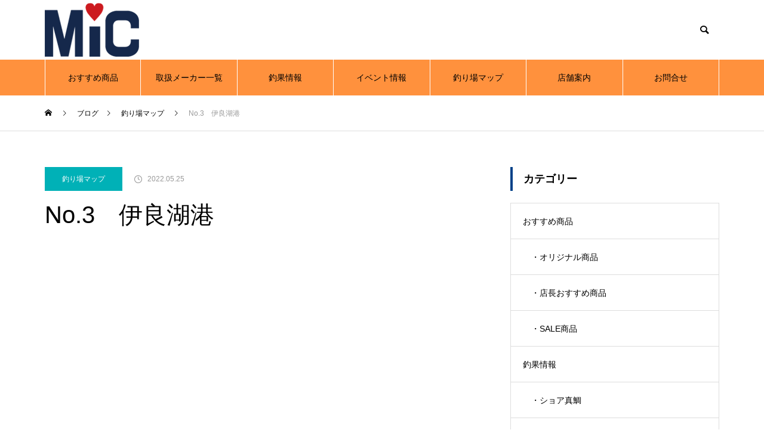

--- FILE ---
content_type: text/html; charset=UTF-8
request_url: https://fishing-mic.com/fishingmap/mikawa03/
body_size: 17253
content:
<!DOCTYPE html>
<html class="pc" dir="ltr" lang="ja" prefix="og: https://ogp.me/ns#">
<head>
<!-- Google Tag Manager -->
<script>(function(w,d,s,l,i){w[l]=w[l]||[];w[l].push({'gtm.start':
new Date().getTime(),event:'gtm.js'});var f=d.getElementsByTagName(s)[0],
j=d.createElement(s),dl=l!='dataLayer'?'&l='+l:'';j.async=true;j.src=
'https://www.googletagmanager.com/gtm.js?id='+i+dl;f.parentNode.insertBefore(j,f);
})(window,document,'script','dataLayer','GTM-TT4WTB7');</script>
<!-- End Google Tag Manager -->	
	
<meta charset="UTF-8">
<!--[if IE]><meta http-equiv="X-UA-Compatible" content="IE=edge"><![endif]-->
<meta name="viewport" content="width=device-width">
<title>No.3 伊良湖港 - ミック釣り具・釣りエサのコンビニ｜釣りのことなら全て揃う！</title>
<meta name="description" content="エリア名伊良湖港ランク★★★トイレ〇進入〇駐車場〇詳細は準備中です。">
<link rel="pingback" href="https://fishing-mic.com/xmlrpc.php">
<link rel="shortcut icon" href="https://fishing-mic.com/wp-content/uploads/2022/03/mic.bmp">

		<!-- All in One SEO 4.9.2 - aioseo.com -->
	<meta name="description" content="詳細は準備中です。" />
	<meta name="robots" content="max-image-preview:large" />
	<meta name="author" content="wpaduser01"/>
	<link rel="canonical" href="https://fishing-mic.com/fishingmap/mikawa03/" />
	<meta name="generator" content="All in One SEO (AIOSEO) 4.9.2" />
		<meta property="og:locale" content="ja_JP" />
		<meta property="og:site_name" content="ミック釣り具・釣りエサのコンビニ｜釣りのことなら全て揃う！ - ミックは釣り具・釣りエサのコンビニとして三河エリアで釣りをするなら最強の品揃えです。新鮮なオキアミ、アミエビ解凍予約も受け付けてます！年中無休のオールナイト営業日もあるので朝釣り・夜釣り問わずご来店いただけます。各メーカー商品の取り寄せも遠慮なくご相談ください。" />
		<meta property="og:type" content="article" />
		<meta property="og:title" content="No.3 伊良湖港 - ミック釣り具・釣りエサのコンビニ｜釣りのことなら全て揃う！" />
		<meta property="og:description" content="詳細は準備中です。" />
		<meta property="og:url" content="https://fishing-mic.com/fishingmap/mikawa03/" />
		<meta property="article:published_time" content="2022-05-25T06:46:28+00:00" />
		<meta property="article:modified_time" content="2022-05-31T08:28:01+00:00" />
		<meta name="twitter:card" content="summary" />
		<meta name="twitter:title" content="No.3 伊良湖港 - ミック釣り具・釣りエサのコンビニ｜釣りのことなら全て揃う！" />
		<meta name="twitter:description" content="詳細は準備中です。" />
		<script type="application/ld+json" class="aioseo-schema">
			{"@context":"https:\/\/schema.org","@graph":[{"@type":"BlogPosting","@id":"https:\/\/fishing-mic.com\/fishingmap\/mikawa03\/#blogposting","name":"No.3 \u4f0a\u826f\u6e56\u6e2f - \u30df\u30c3\u30af\u91e3\u308a\u5177\u30fb\u91e3\u308a\u30a8\u30b5\u306e\u30b3\u30f3\u30d3\u30cb\uff5c\u91e3\u308a\u306e\u3053\u3068\u306a\u3089\u5168\u3066\u63c3\u3046\uff01","headline":"No.3\u3000\u4f0a\u826f\u6e56\u6e2f","author":{"@id":"https:\/\/fishing-mic.com\/author\/wpaduser01\/#author"},"publisher":{"@id":"https:\/\/fishing-mic.com\/#organization"},"image":{"@type":"ImageObject","url":"https:\/\/fishing-mic.com\/wp-content\/uploads\/2022\/05\/eye_mikawa03.jpg","width":450,"height":338},"datePublished":"2022-05-25T15:46:28+09:00","dateModified":"2022-05-31T17:28:01+09:00","inLanguage":"ja","mainEntityOfPage":{"@id":"https:\/\/fishing-mic.com\/fishingmap\/mikawa03\/#webpage"},"isPartOf":{"@id":"https:\/\/fishing-mic.com\/fishingmap\/mikawa03\/#webpage"},"articleSection":"\u91e3\u308a\u5834\u30de\u30c3\u30d7, \u30fb\u4e09\u6cb3\u6e7e\u30a8\u30ea\u30a2"},{"@type":"BreadcrumbList","@id":"https:\/\/fishing-mic.com\/fishingmap\/mikawa03\/#breadcrumblist","itemListElement":[{"@type":"ListItem","@id":"https:\/\/fishing-mic.com#listItem","position":1,"name":"\u30db\u30fc\u30e0","item":"https:\/\/fishing-mic.com","nextItem":{"@type":"ListItem","@id":"https:\/\/fishing-mic.com\/c\/fishingmap\/#listItem","name":"\u91e3\u308a\u5834\u30de\u30c3\u30d7"}},{"@type":"ListItem","@id":"https:\/\/fishing-mic.com\/c\/fishingmap\/#listItem","position":2,"name":"\u91e3\u308a\u5834\u30de\u30c3\u30d7","item":"https:\/\/fishing-mic.com\/c\/fishingmap\/","nextItem":{"@type":"ListItem","@id":"https:\/\/fishing-mic.com\/c\/fishingmap\/mikawawan\/#listItem","name":"\u30fb\u4e09\u6cb3\u6e7e\u30a8\u30ea\u30a2"},"previousItem":{"@type":"ListItem","@id":"https:\/\/fishing-mic.com#listItem","name":"\u30db\u30fc\u30e0"}},{"@type":"ListItem","@id":"https:\/\/fishing-mic.com\/c\/fishingmap\/mikawawan\/#listItem","position":3,"name":"\u30fb\u4e09\u6cb3\u6e7e\u30a8\u30ea\u30a2","item":"https:\/\/fishing-mic.com\/c\/fishingmap\/mikawawan\/","nextItem":{"@type":"ListItem","@id":"https:\/\/fishing-mic.com\/fishingmap\/mikawa03\/#listItem","name":"No.3\u3000\u4f0a\u826f\u6e56\u6e2f"},"previousItem":{"@type":"ListItem","@id":"https:\/\/fishing-mic.com\/c\/fishingmap\/#listItem","name":"\u91e3\u308a\u5834\u30de\u30c3\u30d7"}},{"@type":"ListItem","@id":"https:\/\/fishing-mic.com\/fishingmap\/mikawa03\/#listItem","position":4,"name":"No.3\u3000\u4f0a\u826f\u6e56\u6e2f","previousItem":{"@type":"ListItem","@id":"https:\/\/fishing-mic.com\/c\/fishingmap\/mikawawan\/#listItem","name":"\u30fb\u4e09\u6cb3\u6e7e\u30a8\u30ea\u30a2"}}]},{"@type":"Organization","@id":"https:\/\/fishing-mic.com\/#organization","name":"\u30df\u30c3\u30af","description":"\u30df\u30c3\u30af\u306f\u91e3\u308a\u5177\u30fb\u91e3\u308a\u30a8\u30b5\u306e\u30b3\u30f3\u30d3\u30cb\u3068\u3057\u3066\u4e09\u6cb3\u30a8\u30ea\u30a2\u3067\u91e3\u308a\u3092\u3059\u308b\u306a\u3089\u6700\u5f37\u306e\u54c1\u63c3\u3048\u3067\u3059\u3002\u65b0\u9bae\u306a\u30aa\u30ad\u30a2\u30df\u3001\u30a2\u30df\u30a8\u30d3\u89e3\u51cd\u4e88\u7d04\u3082\u53d7\u3051\u4ed8\u3051\u3066\u307e\u3059\uff01\u5e74\u4e2d\u7121\u4f11\u306e\u30aa\u30fc\u30eb\u30ca\u30a4\u30c8\u55b6\u696d\u65e5\u3082\u3042\u308b\u306e\u3067\u671d\u91e3\u308a\u30fb\u591c\u91e3\u308a\u554f\u308f\u305a\u3054\u6765\u5e97\u3044\u305f\u3060\u3051\u307e\u3059\u3002\u5404\u30e1\u30fc\u30ab\u30fc\u5546\u54c1\u306e\u53d6\u308a\u5bc4\u305b\u3082\u9060\u616e\u306a\u304f\u3054\u76f8\u8ac7\u304f\u3060\u3055\u3044\u3002","url":"https:\/\/fishing-mic.com\/"},{"@type":"Person","@id":"https:\/\/fishing-mic.com\/author\/wpaduser01\/#author","url":"https:\/\/fishing-mic.com\/author\/wpaduser01\/","name":"wpaduser01","image":{"@type":"ImageObject","@id":"https:\/\/fishing-mic.com\/fishingmap\/mikawa03\/#authorImage","url":"https:\/\/secure.gravatar.com\/avatar\/93503ee2a66dd4271bb19d86660693a313c7994e2633512a5d5fe62eff82db4e?s=96&d=mm&r=g","width":96,"height":96,"caption":"wpaduser01"}},{"@type":"WebPage","@id":"https:\/\/fishing-mic.com\/fishingmap\/mikawa03\/#webpage","url":"https:\/\/fishing-mic.com\/fishingmap\/mikawa03\/","name":"No.3 \u4f0a\u826f\u6e56\u6e2f - \u30df\u30c3\u30af\u91e3\u308a\u5177\u30fb\u91e3\u308a\u30a8\u30b5\u306e\u30b3\u30f3\u30d3\u30cb\uff5c\u91e3\u308a\u306e\u3053\u3068\u306a\u3089\u5168\u3066\u63c3\u3046\uff01","description":"\u8a73\u7d30\u306f\u6e96\u5099\u4e2d\u3067\u3059\u3002","inLanguage":"ja","isPartOf":{"@id":"https:\/\/fishing-mic.com\/#website"},"breadcrumb":{"@id":"https:\/\/fishing-mic.com\/fishingmap\/mikawa03\/#breadcrumblist"},"author":{"@id":"https:\/\/fishing-mic.com\/author\/wpaduser01\/#author"},"creator":{"@id":"https:\/\/fishing-mic.com\/author\/wpaduser01\/#author"},"image":{"@type":"ImageObject","url":"https:\/\/fishing-mic.com\/wp-content\/uploads\/2022\/05\/eye_mikawa03.jpg","@id":"https:\/\/fishing-mic.com\/fishingmap\/mikawa03\/#mainImage","width":450,"height":338},"primaryImageOfPage":{"@id":"https:\/\/fishing-mic.com\/fishingmap\/mikawa03\/#mainImage"},"datePublished":"2022-05-25T15:46:28+09:00","dateModified":"2022-05-31T17:28:01+09:00"},{"@type":"WebSite","@id":"https:\/\/fishing-mic.com\/#website","url":"https:\/\/fishing-mic.com\/","name":"\u30df\u30c3\u30af\u91e3\u308a\u5177\u30fb\u91e3\u308a\u30a8\u30b5\u306e\u30b3\u30f3\u30d3\u30cb\uff5c\u91e3\u308a\u306e\u3053\u3068\u306a\u3089\u5168\u3066\u63c3\u3046\uff01","description":"\u30df\u30c3\u30af\u306f\u91e3\u308a\u5177\u30fb\u91e3\u308a\u30a8\u30b5\u306e\u30b3\u30f3\u30d3\u30cb\u3068\u3057\u3066\u4e09\u6cb3\u30a8\u30ea\u30a2\u3067\u91e3\u308a\u3092\u3059\u308b\u306a\u3089\u6700\u5f37\u306e\u54c1\u63c3\u3048\u3067\u3059\u3002\u65b0\u9bae\u306a\u30aa\u30ad\u30a2\u30df\u3001\u30a2\u30df\u30a8\u30d3\u89e3\u51cd\u4e88\u7d04\u3082\u53d7\u3051\u4ed8\u3051\u3066\u307e\u3059\uff01\u5e74\u4e2d\u7121\u4f11\u306e\u30aa\u30fc\u30eb\u30ca\u30a4\u30c8\u55b6\u696d\u65e5\u3082\u3042\u308b\u306e\u3067\u671d\u91e3\u308a\u30fb\u591c\u91e3\u308a\u554f\u308f\u305a\u3054\u6765\u5e97\u3044\u305f\u3060\u3051\u307e\u3059\u3002\u5404\u30e1\u30fc\u30ab\u30fc\u5546\u54c1\u306e\u53d6\u308a\u5bc4\u305b\u3082\u9060\u616e\u306a\u304f\u3054\u76f8\u8ac7\u304f\u3060\u3055\u3044\u3002","inLanguage":"ja","publisher":{"@id":"https:\/\/fishing-mic.com\/#organization"}}]}
		</script>
		<!-- All in One SEO -->

<link rel='dns-prefetch' href='//cdnjs.cloudflare.com' />
<link rel="alternate" type="application/rss+xml" title="ミック釣り具・釣りエサのコンビニ｜釣りのことなら全て揃う！ &raquo; フィード" href="https://fishing-mic.com/feed/" />
<link rel="alternate" type="application/rss+xml" title="ミック釣り具・釣りエサのコンビニ｜釣りのことなら全て揃う！ &raquo; コメントフィード" href="https://fishing-mic.com/comments/feed/" />
<link rel="alternate" title="oEmbed (JSON)" type="application/json+oembed" href="https://fishing-mic.com/wp-json/oembed/1.0/embed?url=https%3A%2F%2Ffishing-mic.com%2Ffishingmap%2Fmikawa03%2F" />
<link rel="alternate" title="oEmbed (XML)" type="text/xml+oembed" href="https://fishing-mic.com/wp-json/oembed/1.0/embed?url=https%3A%2F%2Ffishing-mic.com%2Ffishingmap%2Fmikawa03%2F&#038;format=xml" />
<style id='wp-img-auto-sizes-contain-inline-css' type='text/css'>
img:is([sizes=auto i],[sizes^="auto," i]){contain-intrinsic-size:3000px 1500px}
/*# sourceURL=wp-img-auto-sizes-contain-inline-css */
</style>
<link rel='stylesheet' id='style-css' href='https://fishing-mic.com/wp-content/themes/muum_tcd085/style.css?ver=1.1.1' type='text/css' media='all' />
<style id='wp-block-library-inline-css' type='text/css'>
:root{--wp-block-synced-color:#7a00df;--wp-block-synced-color--rgb:122,0,223;--wp-bound-block-color:var(--wp-block-synced-color);--wp-editor-canvas-background:#ddd;--wp-admin-theme-color:#007cba;--wp-admin-theme-color--rgb:0,124,186;--wp-admin-theme-color-darker-10:#006ba1;--wp-admin-theme-color-darker-10--rgb:0,107,160.5;--wp-admin-theme-color-darker-20:#005a87;--wp-admin-theme-color-darker-20--rgb:0,90,135;--wp-admin-border-width-focus:2px}@media (min-resolution:192dpi){:root{--wp-admin-border-width-focus:1.5px}}.wp-element-button{cursor:pointer}:root .has-very-light-gray-background-color{background-color:#eee}:root .has-very-dark-gray-background-color{background-color:#313131}:root .has-very-light-gray-color{color:#eee}:root .has-very-dark-gray-color{color:#313131}:root .has-vivid-green-cyan-to-vivid-cyan-blue-gradient-background{background:linear-gradient(135deg,#00d084,#0693e3)}:root .has-purple-crush-gradient-background{background:linear-gradient(135deg,#34e2e4,#4721fb 50%,#ab1dfe)}:root .has-hazy-dawn-gradient-background{background:linear-gradient(135deg,#faaca8,#dad0ec)}:root .has-subdued-olive-gradient-background{background:linear-gradient(135deg,#fafae1,#67a671)}:root .has-atomic-cream-gradient-background{background:linear-gradient(135deg,#fdd79a,#004a59)}:root .has-nightshade-gradient-background{background:linear-gradient(135deg,#330968,#31cdcf)}:root .has-midnight-gradient-background{background:linear-gradient(135deg,#020381,#2874fc)}:root{--wp--preset--font-size--normal:16px;--wp--preset--font-size--huge:42px}.has-regular-font-size{font-size:1em}.has-larger-font-size{font-size:2.625em}.has-normal-font-size{font-size:var(--wp--preset--font-size--normal)}.has-huge-font-size{font-size:var(--wp--preset--font-size--huge)}.has-text-align-center{text-align:center}.has-text-align-left{text-align:left}.has-text-align-right{text-align:right}.has-fit-text{white-space:nowrap!important}#end-resizable-editor-section{display:none}.aligncenter{clear:both}.items-justified-left{justify-content:flex-start}.items-justified-center{justify-content:center}.items-justified-right{justify-content:flex-end}.items-justified-space-between{justify-content:space-between}.screen-reader-text{border:0;clip-path:inset(50%);height:1px;margin:-1px;overflow:hidden;padding:0;position:absolute;width:1px;word-wrap:normal!important}.screen-reader-text:focus{background-color:#ddd;clip-path:none;color:#444;display:block;font-size:1em;height:auto;left:5px;line-height:normal;padding:15px 23px 14px;text-decoration:none;top:5px;width:auto;z-index:100000}html :where(.has-border-color){border-style:solid}html :where([style*=border-top-color]){border-top-style:solid}html :where([style*=border-right-color]){border-right-style:solid}html :where([style*=border-bottom-color]){border-bottom-style:solid}html :where([style*=border-left-color]){border-left-style:solid}html :where([style*=border-width]){border-style:solid}html :where([style*=border-top-width]){border-top-style:solid}html :where([style*=border-right-width]){border-right-style:solid}html :where([style*=border-bottom-width]){border-bottom-style:solid}html :where([style*=border-left-width]){border-left-style:solid}html :where(img[class*=wp-image-]){height:auto;max-width:100%}:where(figure){margin:0 0 1em}html :where(.is-position-sticky){--wp-admin--admin-bar--position-offset:var(--wp-admin--admin-bar--height,0px)}@media screen and (max-width:600px){html :where(.is-position-sticky){--wp-admin--admin-bar--position-offset:0px}}

/*# sourceURL=wp-block-library-inline-css */
</style><style id='wp-block-tag-cloud-inline-css' type='text/css'>
.wp-block-tag-cloud{box-sizing:border-box}.wp-block-tag-cloud.aligncenter{justify-content:center;text-align:center}.wp-block-tag-cloud a{display:inline-block;margin-right:5px}.wp-block-tag-cloud span{display:inline-block;margin-left:5px;text-decoration:none}:root :where(.wp-block-tag-cloud.is-style-outline){display:flex;flex-wrap:wrap;gap:1ch}:root :where(.wp-block-tag-cloud.is-style-outline a){border:1px solid;font-size:unset!important;margin-right:0;padding:1ch 2ch;text-decoration:none!important}
/*# sourceURL=https://fishing-mic.com/wp-includes/blocks/tag-cloud/style.min.css */
</style>
<style id='global-styles-inline-css' type='text/css'>
:root{--wp--preset--aspect-ratio--square: 1;--wp--preset--aspect-ratio--4-3: 4/3;--wp--preset--aspect-ratio--3-4: 3/4;--wp--preset--aspect-ratio--3-2: 3/2;--wp--preset--aspect-ratio--2-3: 2/3;--wp--preset--aspect-ratio--16-9: 16/9;--wp--preset--aspect-ratio--9-16: 9/16;--wp--preset--color--black: #000000;--wp--preset--color--cyan-bluish-gray: #abb8c3;--wp--preset--color--white: #ffffff;--wp--preset--color--pale-pink: #f78da7;--wp--preset--color--vivid-red: #cf2e2e;--wp--preset--color--luminous-vivid-orange: #ff6900;--wp--preset--color--luminous-vivid-amber: #fcb900;--wp--preset--color--light-green-cyan: #7bdcb5;--wp--preset--color--vivid-green-cyan: #00d084;--wp--preset--color--pale-cyan-blue: #8ed1fc;--wp--preset--color--vivid-cyan-blue: #0693e3;--wp--preset--color--vivid-purple: #9b51e0;--wp--preset--gradient--vivid-cyan-blue-to-vivid-purple: linear-gradient(135deg,rgb(6,147,227) 0%,rgb(155,81,224) 100%);--wp--preset--gradient--light-green-cyan-to-vivid-green-cyan: linear-gradient(135deg,rgb(122,220,180) 0%,rgb(0,208,130) 100%);--wp--preset--gradient--luminous-vivid-amber-to-luminous-vivid-orange: linear-gradient(135deg,rgb(252,185,0) 0%,rgb(255,105,0) 100%);--wp--preset--gradient--luminous-vivid-orange-to-vivid-red: linear-gradient(135deg,rgb(255,105,0) 0%,rgb(207,46,46) 100%);--wp--preset--gradient--very-light-gray-to-cyan-bluish-gray: linear-gradient(135deg,rgb(238,238,238) 0%,rgb(169,184,195) 100%);--wp--preset--gradient--cool-to-warm-spectrum: linear-gradient(135deg,rgb(74,234,220) 0%,rgb(151,120,209) 20%,rgb(207,42,186) 40%,rgb(238,44,130) 60%,rgb(251,105,98) 80%,rgb(254,248,76) 100%);--wp--preset--gradient--blush-light-purple: linear-gradient(135deg,rgb(255,206,236) 0%,rgb(152,150,240) 100%);--wp--preset--gradient--blush-bordeaux: linear-gradient(135deg,rgb(254,205,165) 0%,rgb(254,45,45) 50%,rgb(107,0,62) 100%);--wp--preset--gradient--luminous-dusk: linear-gradient(135deg,rgb(255,203,112) 0%,rgb(199,81,192) 50%,rgb(65,88,208) 100%);--wp--preset--gradient--pale-ocean: linear-gradient(135deg,rgb(255,245,203) 0%,rgb(182,227,212) 50%,rgb(51,167,181) 100%);--wp--preset--gradient--electric-grass: linear-gradient(135deg,rgb(202,248,128) 0%,rgb(113,206,126) 100%);--wp--preset--gradient--midnight: linear-gradient(135deg,rgb(2,3,129) 0%,rgb(40,116,252) 100%);--wp--preset--font-size--small: 13px;--wp--preset--font-size--medium: 20px;--wp--preset--font-size--large: 36px;--wp--preset--font-size--x-large: 42px;--wp--preset--spacing--20: 0.44rem;--wp--preset--spacing--30: 0.67rem;--wp--preset--spacing--40: 1rem;--wp--preset--spacing--50: 1.5rem;--wp--preset--spacing--60: 2.25rem;--wp--preset--spacing--70: 3.38rem;--wp--preset--spacing--80: 5.06rem;--wp--preset--shadow--natural: 6px 6px 9px rgba(0, 0, 0, 0.2);--wp--preset--shadow--deep: 12px 12px 50px rgba(0, 0, 0, 0.4);--wp--preset--shadow--sharp: 6px 6px 0px rgba(0, 0, 0, 0.2);--wp--preset--shadow--outlined: 6px 6px 0px -3px rgb(255, 255, 255), 6px 6px rgb(0, 0, 0);--wp--preset--shadow--crisp: 6px 6px 0px rgb(0, 0, 0);}:where(.is-layout-flex){gap: 0.5em;}:where(.is-layout-grid){gap: 0.5em;}body .is-layout-flex{display: flex;}.is-layout-flex{flex-wrap: wrap;align-items: center;}.is-layout-flex > :is(*, div){margin: 0;}body .is-layout-grid{display: grid;}.is-layout-grid > :is(*, div){margin: 0;}:where(.wp-block-columns.is-layout-flex){gap: 2em;}:where(.wp-block-columns.is-layout-grid){gap: 2em;}:where(.wp-block-post-template.is-layout-flex){gap: 1.25em;}:where(.wp-block-post-template.is-layout-grid){gap: 1.25em;}.has-black-color{color: var(--wp--preset--color--black) !important;}.has-cyan-bluish-gray-color{color: var(--wp--preset--color--cyan-bluish-gray) !important;}.has-white-color{color: var(--wp--preset--color--white) !important;}.has-pale-pink-color{color: var(--wp--preset--color--pale-pink) !important;}.has-vivid-red-color{color: var(--wp--preset--color--vivid-red) !important;}.has-luminous-vivid-orange-color{color: var(--wp--preset--color--luminous-vivid-orange) !important;}.has-luminous-vivid-amber-color{color: var(--wp--preset--color--luminous-vivid-amber) !important;}.has-light-green-cyan-color{color: var(--wp--preset--color--light-green-cyan) !important;}.has-vivid-green-cyan-color{color: var(--wp--preset--color--vivid-green-cyan) !important;}.has-pale-cyan-blue-color{color: var(--wp--preset--color--pale-cyan-blue) !important;}.has-vivid-cyan-blue-color{color: var(--wp--preset--color--vivid-cyan-blue) !important;}.has-vivid-purple-color{color: var(--wp--preset--color--vivid-purple) !important;}.has-black-background-color{background-color: var(--wp--preset--color--black) !important;}.has-cyan-bluish-gray-background-color{background-color: var(--wp--preset--color--cyan-bluish-gray) !important;}.has-white-background-color{background-color: var(--wp--preset--color--white) !important;}.has-pale-pink-background-color{background-color: var(--wp--preset--color--pale-pink) !important;}.has-vivid-red-background-color{background-color: var(--wp--preset--color--vivid-red) !important;}.has-luminous-vivid-orange-background-color{background-color: var(--wp--preset--color--luminous-vivid-orange) !important;}.has-luminous-vivid-amber-background-color{background-color: var(--wp--preset--color--luminous-vivid-amber) !important;}.has-light-green-cyan-background-color{background-color: var(--wp--preset--color--light-green-cyan) !important;}.has-vivid-green-cyan-background-color{background-color: var(--wp--preset--color--vivid-green-cyan) !important;}.has-pale-cyan-blue-background-color{background-color: var(--wp--preset--color--pale-cyan-blue) !important;}.has-vivid-cyan-blue-background-color{background-color: var(--wp--preset--color--vivid-cyan-blue) !important;}.has-vivid-purple-background-color{background-color: var(--wp--preset--color--vivid-purple) !important;}.has-black-border-color{border-color: var(--wp--preset--color--black) !important;}.has-cyan-bluish-gray-border-color{border-color: var(--wp--preset--color--cyan-bluish-gray) !important;}.has-white-border-color{border-color: var(--wp--preset--color--white) !important;}.has-pale-pink-border-color{border-color: var(--wp--preset--color--pale-pink) !important;}.has-vivid-red-border-color{border-color: var(--wp--preset--color--vivid-red) !important;}.has-luminous-vivid-orange-border-color{border-color: var(--wp--preset--color--luminous-vivid-orange) !important;}.has-luminous-vivid-amber-border-color{border-color: var(--wp--preset--color--luminous-vivid-amber) !important;}.has-light-green-cyan-border-color{border-color: var(--wp--preset--color--light-green-cyan) !important;}.has-vivid-green-cyan-border-color{border-color: var(--wp--preset--color--vivid-green-cyan) !important;}.has-pale-cyan-blue-border-color{border-color: var(--wp--preset--color--pale-cyan-blue) !important;}.has-vivid-cyan-blue-border-color{border-color: var(--wp--preset--color--vivid-cyan-blue) !important;}.has-vivid-purple-border-color{border-color: var(--wp--preset--color--vivid-purple) !important;}.has-vivid-cyan-blue-to-vivid-purple-gradient-background{background: var(--wp--preset--gradient--vivid-cyan-blue-to-vivid-purple) !important;}.has-light-green-cyan-to-vivid-green-cyan-gradient-background{background: var(--wp--preset--gradient--light-green-cyan-to-vivid-green-cyan) !important;}.has-luminous-vivid-amber-to-luminous-vivid-orange-gradient-background{background: var(--wp--preset--gradient--luminous-vivid-amber-to-luminous-vivid-orange) !important;}.has-luminous-vivid-orange-to-vivid-red-gradient-background{background: var(--wp--preset--gradient--luminous-vivid-orange-to-vivid-red) !important;}.has-very-light-gray-to-cyan-bluish-gray-gradient-background{background: var(--wp--preset--gradient--very-light-gray-to-cyan-bluish-gray) !important;}.has-cool-to-warm-spectrum-gradient-background{background: var(--wp--preset--gradient--cool-to-warm-spectrum) !important;}.has-blush-light-purple-gradient-background{background: var(--wp--preset--gradient--blush-light-purple) !important;}.has-blush-bordeaux-gradient-background{background: var(--wp--preset--gradient--blush-bordeaux) !important;}.has-luminous-dusk-gradient-background{background: var(--wp--preset--gradient--luminous-dusk) !important;}.has-pale-ocean-gradient-background{background: var(--wp--preset--gradient--pale-ocean) !important;}.has-electric-grass-gradient-background{background: var(--wp--preset--gradient--electric-grass) !important;}.has-midnight-gradient-background{background: var(--wp--preset--gradient--midnight) !important;}.has-small-font-size{font-size: var(--wp--preset--font-size--small) !important;}.has-medium-font-size{font-size: var(--wp--preset--font-size--medium) !important;}.has-large-font-size{font-size: var(--wp--preset--font-size--large) !important;}.has-x-large-font-size{font-size: var(--wp--preset--font-size--x-large) !important;}
/*# sourceURL=global-styles-inline-css */
</style>

<style id='classic-theme-styles-inline-css' type='text/css'>
/*! This file is auto-generated */
.wp-block-button__link{color:#fff;background-color:#32373c;border-radius:9999px;box-shadow:none;text-decoration:none;padding:calc(.667em + 2px) calc(1.333em + 2px);font-size:1.125em}.wp-block-file__button{background:#32373c;color:#fff;text-decoration:none}
/*# sourceURL=/wp-includes/css/classic-themes.min.css */
</style>
<link rel='stylesheet' id='spider-css' href='https://fishing-mic.com/wp-content/plugins/snow-monkey-blocks/dist/packages/spider/dist/css/spider.css?ver=1766106360' type='text/css' media='all' />
<link rel='stylesheet' id='snow-monkey-blocks-css' href='https://fishing-mic.com/wp-content/plugins/snow-monkey-blocks/dist/css/blocks.css?ver=1766106360' type='text/css' media='all' />
<link rel='stylesheet' id='sass-basis-css' href='https://fishing-mic.com/wp-content/plugins/snow-monkey-blocks/dist/css/fallback.css?ver=1766106360' type='text/css' media='all' />
<link rel='stylesheet' id='snow-monkey-blocks/nopro-css' href='https://fishing-mic.com/wp-content/plugins/snow-monkey-blocks/dist/css/nopro.css?ver=1766106360' type='text/css' media='all' />
<link rel='stylesheet' id='snow-monkey-blocks-spider-slider-style-css' href='https://fishing-mic.com/wp-content/plugins/snow-monkey-blocks/dist/blocks/spider-slider/style-index.css?ver=1766106360' type='text/css' media='all' />
<link rel='stylesheet' id='tablepress-default-css' href='https://fishing-mic.com/wp-content/plugins/tablepress/css/build/default.css?ver=3.2.6' type='text/css' media='all' />
<link rel='stylesheet' id='wp-block-table-css' href='https://fishing-mic.com/wp-includes/blocks/table/style.min.css?ver=6.9' type='text/css' media='all' />
<link rel='stylesheet' id='wp-block-paragraph-css' href='https://fishing-mic.com/wp-includes/blocks/paragraph/style.min.css?ver=6.9' type='text/css' media='all' />
<script type="text/javascript" src="https://fishing-mic.com/wp-includes/js/jquery/jquery.min.js?ver=3.7.1" id="jquery-core-js"></script>
<script type="text/javascript" src="https://fishing-mic.com/wp-includes/js/jquery/jquery-migrate.min.js?ver=3.4.1" id="jquery-migrate-js"></script>
<script type="text/javascript" src="https://fishing-mic.com/wp-content/plugins/snow-monkey-blocks/dist/js/fontawesome-all.js?ver=1766106360" id="fontawesome6-js" defer="defer" data-wp-strategy="defer"></script>
<script type="text/javascript" src="https://fishing-mic.com/wp-content/plugins/snow-monkey-blocks/dist/packages/spider/dist/js/spider.js?ver=1766106360" id="spider-js" defer="defer" data-wp-strategy="defer"></script>
<link rel="https://api.w.org/" href="https://fishing-mic.com/wp-json/" /><link rel="alternate" title="JSON" type="application/json" href="https://fishing-mic.com/wp-json/wp/v2/posts/1855" /><link rel='shortlink' href='https://fishing-mic.com/?p=1855' />

<link rel="stylesheet" href="https://fishing-mic.com/wp-content/themes/muum_tcd085/css/design-plus.css?ver=1.1.1">
<link rel="stylesheet" href="https://fishing-mic.com/wp-content/themes/muum_tcd085/css/sns-botton.css?ver=1.1.1">
<link rel="stylesheet" media="screen and (max-width:1251px)" href="https://fishing-mic.com/wp-content/themes/muum_tcd085/css/responsive.css?ver=1.1.1">
<link rel="stylesheet" media="screen and (max-width:1251px)" href="https://fishing-mic.com/wp-content/themes/muum_tcd085/css/footer-bar.css?ver=1.1.1">

<script src="https://fishing-mic.com/wp-content/themes/muum_tcd085/js/jquery.easing.1.4.js?ver=1.1.1"></script>
<script src="https://fishing-mic.com/wp-content/themes/muum_tcd085/js/jscript.js?ver=1.1.1"></script>
<script src="https://fishing-mic.com/wp-content/themes/muum_tcd085/js/jquery.cookie.min.js?ver=1.1.1"></script>
<script src="https://fishing-mic.com/wp-content/themes/muum_tcd085/js/comment.js?ver=1.1.1"></script>
<script src="https://fishing-mic.com/wp-content/themes/muum_tcd085/js/parallax.js?ver=1.1.1"></script>

<link rel="stylesheet" href="https://fishing-mic.com/wp-content/themes/muum_tcd085/js/simplebar.css?ver=1.1.1">
<script src="https://fishing-mic.com/wp-content/themes/muum_tcd085/js/simplebar.min.js?ver=1.1.1"></script>


<script src="https://fishing-mic.com/wp-content/themes/muum_tcd085/js/header_fix_mobile.js?ver=1.1.1"></script>


<style type="text/css">

body, input, textarea { font-family: Arial, "Hiragino Sans", "ヒラギノ角ゴ ProN", "Hiragino Kaku Gothic ProN", "游ゴシック", YuGothic, "メイリオ", Meiryo, sans-serif; }

.rich_font, .p-vertical { font-family: Arial, "Hiragino Sans", "ヒラギノ角ゴ ProN", "Hiragino Kaku Gothic ProN", "游ゴシック", YuGothic, "メイリオ", Meiryo, sans-serif; font-weight:500; }

.rich_font_type1 { font-family: Arial, "Hiragino Kaku Gothic ProN", "ヒラギノ角ゴ ProN W3", "メイリオ", Meiryo, sans-serif; }
.rich_font_type2 { font-family: Arial, "Hiragino Sans", "ヒラギノ角ゴ ProN", "Hiragino Kaku Gothic ProN", "游ゴシック", YuGothic, "メイリオ", Meiryo, sans-serif; font-weight:500; }
.rich_font_type3 { font-family: "Times New Roman" , "游明朝" , "Yu Mincho" , "游明朝体" , "YuMincho" , "ヒラギノ明朝 Pro W3" , "Hiragino Mincho Pro" , "HiraMinProN-W3" , "HGS明朝E" , "ＭＳ Ｐ明朝" , "MS PMincho" , serif; font-weight:500; }

.post_content, #next_prev_post { font-family: Arial, "Hiragino Sans", "ヒラギノ角ゴ ProN", "Hiragino Kaku Gothic ProN", "游ゴシック", YuGothic, "メイリオ", Meiryo, sans-serif; }
.widget_headline, .widget_tab_post_list_button a, .search_box_headline { font-family: Arial, "Hiragino Sans", "ヒラギノ角ゴ ProN", "Hiragino Kaku Gothic ProN", "游ゴシック", YuGothic, "メイリオ", Meiryo, sans-serif; }

#global_menu { background:#ff913d; }
#global_menu > ul > li > a, #global_menu > ul > li:first-of-type a { color:#000; border-color:#ffffff; }
#global_menu > ul > li > a:hover { color:#fff; background:#004088; border-color:#004088; }
#global_menu > ul > li.active > a, #global_menu > ul > li.current-menu-item > a, #header.active #global_menu > ul > li.current-menu-item.active_button > a { color:#fff; background:#004088; border-color:#004088; }
#global_menu ul ul a { color:#ffffff !important; background:#004088; }
#global_menu ul ul a:hover { background:#ff6900; }
#global_menu > ul > li.menu-item-has-children.active > a { background:#004088; border-color:#004088; }
.pc .header_fix #header.off_hover #global_menu { background:rgba(255,145,61,0.1); }
.pc .header_fix #header.off_hover #global_menu > ul > li > a, .pc .header_fix #header.off_hover #global_menu > ul > li:first-of-type a { border-color:rgba(255,255,255,0.1); }
.mobile .header_fix_mobile #header { background:#fff; }
.mobile .header_fix_mobile #header.off_hover { background:rgba(255,255,255,0.1); }
#drawer_menu { background:#004088; }
#mobile_menu a { color:#ffffff; border-color:#ffffff; }
#mobile_menu li li a { background:#004088; }
#mobile_menu a:hover, #drawer_menu .close_button:hover, #mobile_menu .child_menu_button:hover { background:#ff913d; }
.megamenu_blog_list { background:#ff913d; }
.megamenu_blog_list .category_list a { font-size:16px; color:#ffffff; }
.megamenu_blog_list .post_list .title { font-size:14px; }
.megamenu_b_wrap { background:#ff913d; }
.megamenu_b_wrap .headline { font-size:16px; color:#ffffff; }
.megamenu_b_wrap .title { font-size:14px; }
.megamenu_page_wrap { border-top:1px solid #ffffff; }
#global_menu > ul > li.megamenu_parent_type2.active_megamenu_button > a { color:#fff !important; background:#ff913d !important; border-color:#ff913d !important; }
#global_menu > ul > li.megamenu_parent_type3.active_megamenu_button > a { color:#fff !important; background:#ff913d !important; border-color:#ff913d !important; }
#footer_carousel { background:#004088; }
#footer_carousel .title { font-size:14px; }
#footer_bottom { color:#ffffff; background:#004088; }
#footer_bottom a { color:#ffffff; }
#return_top a:before { color:#ffffff; }
#return_top a { background:#dd3333; }
#return_top a:hover { background:#ff913d; }
@media screen and (max-width:750px) {
  #footer_carousel .title { font-size:12px; }
  #footer_bottom { color:#000; background:none; }
  #footer_bottom a { color:#000; }
  #copyright { color:#ffffff; background:#004088; }
}
.author_profile .avatar_area img, .animate_image img, .animate_background .image {
  width:100%; height:auto;
  -webkit-transition: transform  0.75s ease;
  transition: transform  0.75s ease;
}
.author_profile a.avatar:hover img, .animate_image:hover img, .animate_background:hover .image {
  -webkit-transform: scale(1.2);
  transform: scale(1.2);
}



a { color:#000; }

.widget_tab_post_list_button a:hover, .page_navi span.current, #author_page_headline,
#header_carousel_type1 .slick-dots button:hover::before, #header_carousel_type1 .slick-dots .slick-active button::before, #header_carousel_type2 .slick-dots button:hover::before, #header_carousel_type2 .slick-dots .slick-active button::before
  { background-color:#004088; }

.widget_headline, .design_headline1, .widget_tab_post_list_button a:hover, .page_navi span.current
  { border-color:#004088; }

#header_search .button label:hover:before
  { color:#ff913d; }

#submit_comment:hover, #cancel_comment_reply a:hover, #wp-calendar #prev a:hover, #wp-calendar #next a:hover, #wp-calendar td a:hover,
#post_pagination a:hover, #p_readmore .button:hover, .page_navi a:hover, #post_pagination a:hover,.c-pw__btn:hover, #post_pagination a:hover, #comment_tab li a:hover, #category_post .tab p:hover
  { background-color:#ff913d; }

#comment_textarea textarea:focus, .c-pw__box-input:focus, .page_navi a:hover, #post_pagination p, #post_pagination a:hover
  { border-color:#ff913d; }

a:hover, #header_logo a:hover, #footer a:hover, #footer_social_link li a:hover:before, #bread_crumb a:hover, #bread_crumb li.home a:hover:after, #next_prev_post a:hover,
.single_copy_title_url_btn:hover, .tcdw_search_box_widget .search_area .search_button:hover:before, .tab_widget_nav:hover:before,
#single_author_title_area .author_link li a:hover:before, .author_profile a:hover, .author_profile .author_link li a:hover:before, #post_meta_bottom a:hover, .cardlink_title a:hover,
.comment a:hover, .comment_form_wrapper a:hover, #searchform .submit_button:hover:before, .p-dropdown__title:hover:after
  { color:#004088; }

#menu_button:hover span
  { background-color:#004088; }

.post_content a { color:#004088; }
.post_content a:hover { color:#ff913d; }

.cat_id67 { background-color:#004088; }
.cat_id67:hover { background-color:#ff913d; }
.megamenu_blog_list .category_list li.active .cat_id67 { color:#004088; }
.megamenu_blog_list .category_list .cat_id67:hover { color:#ff913d; }
.category_list_widget .cat-item-67 > a:hover > .count { background-color:#004088; border-color:#004088; }
.cat_id19 { background-color:#00a6a9; }
.cat_id19:hover { background-color:#00a6a9; }
.megamenu_blog_list .category_list li.active .cat_id19 { color:#00a6a9; }
.megamenu_blog_list .category_list .cat_id19:hover { color:#00a6a9; }
.category_list_widget .cat-item-19 > a:hover > .count { background-color:#00a6a9; border-color:#00a6a9; }
.cat_id2 { background-color:#45a8c6; }
.cat_id2:hover { background-color:#45a8c6; }
.megamenu_blog_list .category_list li.active .cat_id2 { color:#45a8c6; }
.megamenu_blog_list .category_list .cat_id2:hover { color:#45a8c6; }
.category_list_widget .cat-item-2 > a:hover > .count { background-color:#45a8c6; border-color:#45a8c6; }
.cat_id3 { background-color:#005ec9; }
.cat_id3:hover { background-color:#005ec9; }
.megamenu_blog_list .category_list li.active .cat_id3 { color:#005ec9; }
.megamenu_blog_list .category_list .cat_id3:hover { color:#005ec9; }
.category_list_widget .cat-item-3 > a:hover > .count { background-color:#005ec9; border-color:#005ec9; }
.cat_id4 { background-color:#ff2927; }
.cat_id4:hover { background-color:#ff2927; }
.megamenu_blog_list .category_list li.active .cat_id4 { color:#ff2927; }
.megamenu_blog_list .category_list .cat_id4:hover { color:#ff2927; }
.category_list_widget .cat-item-4 > a:hover > .count { background-color:#ff2927; border-color:#ff2927; }
.cat_id5 { background-color:#004088; }
.cat_id5:hover { background-color:#004088; }
.megamenu_blog_list .category_list li.active .cat_id5 { color:#004088; }
.megamenu_blog_list .category_list .cat_id5:hover { color:#004088; }
.category_list_widget .cat-item-5 > a:hover > .count { background-color:#004088; border-color:#004088; }
.cat_id18 { background-color:#004088; }
.cat_id18:hover { background-color:#0089a8; }
.megamenu_blog_list .category_list li.active .cat_id18 { color:#004088; }
.megamenu_blog_list .category_list .cat_id18:hover { color:#0089a8; }
.category_list_widget .cat-item-18 > a:hover > .count { background-color:#004088; border-color:#004088; }
.cat_id50 { background-color:#004088; }
.cat_id50:hover { background-color:#004088; }
.megamenu_blog_list .category_list li.active .cat_id50 { color:#004088; }
.megamenu_blog_list .category_list .cat_id50:hover { color:#004088; }
.category_list_widget .cat-item-50 > a:hover > .count { background-color:#004088; border-color:#004088; }
.cat_id40 { background-color:#000000; }
.cat_id40:hover { background-color:#444444; }
.megamenu_blog_list .category_list li.active .cat_id40 { color:#000000; }
.megamenu_blog_list .category_list .cat_id40:hover { color:#444444; }
.category_list_widget .cat-item-40 > a:hover > .count { background-color:#000000; border-color:#000000; }
.cat_id41 { background-color:#000000; }
.cat_id41:hover { background-color:#444444; }
.megamenu_blog_list .category_list li.active .cat_id41 { color:#000000; }
.megamenu_blog_list .category_list .cat_id41:hover { color:#444444; }
.category_list_widget .cat-item-41 > a:hover > .count { background-color:#000000; border-color:#000000; }
.cat_id42 { background-color:#000000; }
.cat_id42:hover { background-color:#444444; }
.megamenu_blog_list .category_list li.active .cat_id42 { color:#000000; }
.megamenu_blog_list .category_list .cat_id42:hover { color:#444444; }
.category_list_widget .cat-item-42 > a:hover > .count { background-color:#000000; border-color:#000000; }
.cat_id43 { background-color:#000000; }
.cat_id43:hover { background-color:#444444; }
.megamenu_blog_list .category_list li.active .cat_id43 { color:#000000; }
.megamenu_blog_list .category_list .cat_id43:hover { color:#444444; }
.category_list_widget .cat-item-43 > a:hover > .count { background-color:#000000; border-color:#000000; }
.cat_id39 { background-color:#000000; }
.cat_id39:hover { background-color:#444444; }
.megamenu_blog_list .category_list li.active .cat_id39 { color:#000000; }
.megamenu_blog_list .category_list .cat_id39:hover { color:#444444; }
.category_list_widget .cat-item-39 > a:hover > .count { background-color:#000000; border-color:#000000; }
.cat_id44 { background-color:#000000; }
.cat_id44:hover { background-color:#444444; }
.megamenu_blog_list .category_list li.active .cat_id44 { color:#000000; }
.megamenu_blog_list .category_list .cat_id44:hover { color:#444444; }
.category_list_widget .cat-item-44 > a:hover > .count { background-color:#000000; border-color:#000000; }
.cat_id45 { background-color:#000000; }
.cat_id45:hover { background-color:#444444; }
.megamenu_blog_list .category_list li.active .cat_id45 { color:#000000; }
.megamenu_blog_list .category_list .cat_id45:hover { color:#444444; }
.category_list_widget .cat-item-45 > a:hover > .count { background-color:#000000; border-color:#000000; }
.cat_id46 { background-color:#000000; }
.cat_id46:hover { background-color:#444444; }
.megamenu_blog_list .category_list li.active .cat_id46 { color:#000000; }
.megamenu_blog_list .category_list .cat_id46:hover { color:#444444; }
.category_list_widget .cat-item-46 > a:hover > .count { background-color:#000000; border-color:#000000; }
.cat_id47 { background-color:#000000; }
.cat_id47:hover { background-color:#444444; }
.megamenu_blog_list .category_list li.active .cat_id47 { color:#000000; }
.megamenu_blog_list .category_list .cat_id47:hover { color:#444444; }
.category_list_widget .cat-item-47 > a:hover > .count { background-color:#000000; border-color:#000000; }
.cat_id52 { background-color:#00b1b7; }
.cat_id52:hover { background-color:#71cece; }
.megamenu_blog_list .category_list li.active .cat_id52 { color:#00b1b7; }
.megamenu_blog_list .category_list .cat_id52:hover { color:#71cece; }
.category_list_widget .cat-item-52 > a:hover > .count { background-color:#00b1b7; border-color:#00b1b7; }
.cat_id53 { background-color:#000000; }
.cat_id53:hover { background-color:#444444; }
.megamenu_blog_list .category_list li.active .cat_id53 { color:#000000; }
.megamenu_blog_list .category_list .cat_id53:hover { color:#444444; }
.category_list_widget .cat-item-53 > a:hover > .count { background-color:#000000; border-color:#000000; }
.cat_id54 { background-color:#004088; }
.cat_id54:hover { background-color:#ff913d; }
.megamenu_blog_list .category_list li.active .cat_id54 { color:#004088; }
.megamenu_blog_list .category_list .cat_id54:hover { color:#ff913d; }
.category_list_widget .cat-item-54 > a:hover > .count { background-color:#004088; border-color:#004088; }
.cat_id8 { background-color:#d3cb54; }
.cat_id8:hover { background-color:#444444; }
.megamenu_blog_list .category_list li.active .cat_id8 { color:#d3cb54; }
.megamenu_blog_list .category_list .cat_id8:hover { color:#444444; }
.category_list_widget .cat-item-8 > a:hover > .count { background-color:#d3cb54; border-color:#d3cb54; }
.cat_id9 { background-color:#004088; }
.cat_id9:hover { background-color:#004088; }
.megamenu_blog_list .category_list li.active .cat_id9 { color:#004088; }
.megamenu_blog_list .category_list .cat_id9:hover { color:#004088; }
.category_list_widget .cat-item-9 > a:hover > .count { background-color:#004088; border-color:#004088; }
.cat_id1 { background-color:#004088; }
.cat_id1:hover { background-color:#ff913d; }
.megamenu_blog_list .category_list li.active .cat_id1 { color:#004088; }
.megamenu_blog_list .category_list .cat_id1:hover { color:#ff913d; }
.category_list_widget .cat-item-1 > a:hover > .count { background-color:#004088; border-color:#004088; }

/* お問い合わせフォーム */
.cform th {
	font-size: 14px ;
	width: 27%; /*列幅。*/	
	background: #F9F9F9;
	border-bottom: solid 1px #bebebe;
	padding: 10px 0 10px 6px;
	font-weight: normal;
	text-align:left;
	vertical-align:middle;
}
.cform td {
	font-size: 14px;
	line-height: 150%;
	border-bottom: solid 1px #bebebe;
	padding: 10px 5px;
}
.cform {
	width: 100%;
	margin: auto;
}
.cform [type=submit] {
	display: inline-block;
	font-size: 20px;
	padding: 10px 30px;
	text-decoration: none;
	background: #333;
	color: #FFF;
	border-bottom: solid 4px #333;
	border-radius: 3px;
}
.cform option,
.cform textarea,
.cform input[type=text],
.cform input[type=email],
.cform input[type=search],
.cform input[type=url] {
	width: 100%;
}
.cform input[type=number],
.cform input[type=url] {
	width: 30%;
}
.required-srt {
	font-size: 11px !important;
	padding: 0px 3px;
margin-left:6px;
	background: #CC0000;
	color: #fff;
	border-radius: 3px;
}

@media only screen and (max-width:767px) {
	.cform th,
	.cform td {
		width: 100%;
		display: block;
	}
}
.submit-btn input {
	background: #005eb5;
	border: 1px #005eb5 solid;
	width:240px;
	margin: 30px auto;
	display: block;
	text-align: center;
	padding: 10px 0;
	color: #fff;
	transition: all 0.4s ease;
}
.submit-btn input:hover {
	background: #098df2;
	border: 1px #098df2 solid;
	color: #fff;
}
.back-btn input {
	background: #CCC;
	border: 1px #666 solid;
	width:240px;
	margin: 30px auto;
	display: block;
	text-align: center;
	padding: 10px 0;
	color: #000;
	transition: all 0.4s ease;
}
.back-btn input:hover {
	background: #666;
	color: #fff;
}


/*取扱メーカー一覧 */
.maker_block_in  {
margin-bottom:30px;
}
.maker_block_in  p {
line-height:130%;
font-size:90%;
}
.maker_block_in  .wp-block-image {
margin:0 !important;
padding:0 !important;
}
/*メーカー名 バランスが悪い折り返しを防ぐ */
.txt_ls {
letter-spacing:-0.1em;
}

/*スマホ横並び維持*/
.ath-colfix{
flex-wrap:nowrap;
}
@media (max-width: 599px){
.ath-colfix .wp-block-column:not(:first-child) {
    margin-left: 5px;
}
}.styled_h2 {
  font-size:26px !important; text-align:left; color:#ffffff; background:#004088;  border-top:0px solid #dddddd;
  border-bottom:0px solid #dddddd;
  border-left:0px solid #dddddd;
  border-right:0px solid #dddddd;
  padding:15px 15px 15px 15px !important;
  margin:0px 0px 30px !important;
}
.styled_h3 {
  font-size:22px !important; text-align:left; color:#000000; background:#fafafa;  border-top:0px solid #dddddd;
  border-bottom:3px solid #005eb5;
  border-left:0px solid #005eb5;
  border-right:0px solid #dddddd;
  padding:15px 0px 15px 15px !important;
  margin:0px 0px 30px !important;
}
.styled_h4 {
  font-size:18px !important; text-align:left; color:#000000;   border-top:0px solid #dddddd;
  border-bottom:1px solid #dddddd;
  border-left:5px solid #ff913d;
  border-right:0px solid #dddddd;
  padding:3px 0px 3px 20px !important;
  margin:0px 0px 30px !important;
}
.styled_h5 {
  font-size:14px !important; text-align:left; color:#000000;   border-top:0px solid #dddddd;
  border-bottom:1px solid #dddddd;
  border-left:0px solid #dddddd;
  border-right:0px solid #dddddd;
  padding:3px 0px 3px 24px !important;
  margin:0px 0px 30px !important;
}
.q_custom_button1 {
  color:#ffffff !important;
  border-color:rgba(255,255,255,1);
}
.q_custom_button1.animation_type1 { background:#535353; }
.q_custom_button1:hover, .q_custom_button1:focus {
  color:#ffffff !important;
  border-color:rgba(0,64,136,1);
}
.q_custom_button1.animation_type1:hover { background:#004088; }
.q_custom_button1:before { background:#004088; }
.q_custom_button2 {
  color:#ffffff !important;
  border-color:rgba(0,64,136,1);
}
.q_custom_button2.animation_type1 { background:#004088; }
.q_custom_button2:hover, .q_custom_button2:focus {
  color:#ffffff !important;
  border-color:rgba(214,149,0,1);
}
.q_custom_button2.animation_type1:hover { background:#d69500; }
.q_custom_button2:before { background:#d69500; }
.q_custom_button3 {
  color:#ffffff !important;
  border-color:rgba(83,83,83,1);
}
.q_custom_button3.animation_type1 { background:#535353; }
.q_custom_button3:hover, .q_custom_button3:focus {
  color:#ffffff !important;
  border-color:rgba(125,125,125,1);
}
.q_custom_button3.animation_type1:hover { background:#7d7d7d; }
.q_custom_button3:before { background:#7d7d7d; }
.speech_balloon_left1 .speach_balloon_text { background-color: #ffdfdf; border-color: #ffdfdf; color: #000000 }
.speech_balloon_left1 .speach_balloon_text::before { border-right-color: #ffdfdf }
.speech_balloon_left1 .speach_balloon_text::after { border-right-color: #ffdfdf }
.speech_balloon_left2 .speach_balloon_text { background-color: #ffffff; border-color: #ff5353; color: #000000 }
.speech_balloon_left2 .speach_balloon_text::before { border-right-color: #ff5353 }
.speech_balloon_left2 .speach_balloon_text::after { border-right-color: #ffffff }
.speech_balloon_right1 .speach_balloon_text { background-color: #ccf4ff; border-color: #ccf4ff; color: #000000 }
.speech_balloon_right1 .speach_balloon_text::before { border-left-color: #ccf4ff }
.speech_balloon_right1 .speach_balloon_text::after { border-left-color: #ccf4ff }
.speech_balloon_right2 .speach_balloon_text { background-color: #ffffff; border-color: #0789b5; color: #000000 }
.speech_balloon_right2 .speach_balloon_text::before { border-left-color: #0789b5 }
.speech_balloon_right2 .speach_balloon_text::after { border-left-color: #ffffff }
.qt_google_map .pb_googlemap_custom-overlay-inner { background:#004088; color:#ffffff; }
.qt_google_map .pb_googlemap_custom-overlay-inner::after { border-color:#004088 transparent transparent transparent; }
</style>

<style id="current-page-style" type="text/css">
#post_title .title { font-size:40px;  }
#article .post_content { font-size:16px; }
#related_post .design_headline1 { font-size:22px; }
#related_post .title { font-size:16px; }
#comments .design_headline1 { font-size:22px; }
#bottom_post_list .design_headline1 { font-size:22px; }
#bottom_post_list .title { font-size:18px; }
@media screen and (max-width:750px) {
  #post_title .title { font-size:20px; }
  #article .post_content { font-size:14px; }
  #related_post .design_headline1 { font-size:18px; }
  #related_post .title { font-size:14px; }
  #comments .design_headline1 { font-size:18px; }
  #bottom_post_list .design_headline1 { font-size:18px; }
  #bottom_post_list .title { font-size:15px; }
}
#site_loader_overlay.active #site_loader_animation {
  opacity:0;
  -webkit-transition: all 1.0s cubic-bezier(0.22, 1, 0.36, 1) 0s; transition: all 1.0s cubic-bezier(0.22, 1, 0.36, 1) 0s;
}
#site_loader_logo_inner .message { font-size:35px; color:#000000; }
#site_loader_logo_inner i { background:#000000; }
@media screen and (max-width:750px) {
  #site_loader_logo_inner .message { font-size:20px; }
  }
</style>

<script type="text/javascript">
jQuery(document).ready(function($){

  $('.megamenu_carousel .post_list').slick({
    infinite: true,
    dots: false,
    arrows: false,
    slidesToShow: 4,
    slidesToScroll: 1,
    swipeToSlide: true,
    touchThreshold: 20,
    adaptiveHeight: false,
    pauseOnHover: true,
    autoplay: true,
    fade: false,
    easing: 'easeOutExpo',
    speed: 700,
    autoplaySpeed: 5000  });
  $('.megamenu_carousel_wrap .prev_item').on('click', function() {
    $(this).closest('.megamenu_carousel_wrap').find('.post_list').slick('slickPrev');
  });
  $('.megamenu_carousel_wrap .next_item').on('click', function() {
    $(this).closest('.megamenu_carousel_wrap').find('.post_list').slick('slickNext');
  });

});
</script>

<style>
.p-cta--1.cta_type2 .link { background: #533c33; }
.p-cta--1.cta_type2 a .catch { font_size:20px; color: #ffffff; }
.p-cta--1.cta_type2 a:hover .catch { color: #cccccc; }
.p-cta--2.cta_type2 .link { background: #533c33; }
.p-cta--2.cta_type2 a .catch { font_size:20px; color: #ffffff; }
.p-cta--2.cta_type2 a:hover .catch { color: #cccccc; }
.p-cta--3.cta_type2 .link { background: #533c33; }
.p-cta--3.cta_type2 a .catch { font_size:20px; color: #ffffff; }
.p-cta--3.cta_type2 a:hover .catch { color: #cccccc; }
</style>
<style type="text/css">
.p-footer-cta--1.footer_cta_type2 { background:rgba(255,255,255,1); border-top:1px solid rgba(221,221,221,1); }
.p-footer-cta--1.footer_cta_type2 .catch { color:#000000; }
.p-footer-cta--1.footer_cta_type2 #js-footer-cta__btn { color:#ffffff; background:#543c30; }
.p-footer-cta--1.footer_cta_type2 #js-footer-cta__btn:hover { color:#ffffff; background:#3a2921; }
.p-footer-cta--1.footer_cta_type2 #js-footer-cta__close:before { color:#aaaaaa; }
.p-footer-cta--1.footer_cta_type2 #js-footer-cta__close:hover:before { color:#cccccc; }
@media only screen and (max-width: 750px) {
  .p-footer-cta--1.footer_cta_type2 #js-footer-cta__btn:after { color:#aaaaaa; }
  .p-footer-cta--1.footer_cta_type2 #js-footer-cta__btn:hover:after { color:#cccccc; }
}
.p-footer-cta--2.footer_cta_type1 { background:rgba(84,60,50,1); }
.p-footer-cta--2.footer_cta_type1 .catch { color:#ffffff; }
.p-footer-cta--2.footer_cta_type1 #js-footer-cta__btn { color:#ffffff; background:#95634c; }
.p-footer-cta--2.footer_cta_type1 #js-footer-cta__btn:hover { color:#ffffff; background:#754e3d; }
.p-footer-cta--2.footer_cta_type1 #js-footer-cta__close:before { color:#ffffff; }
.p-footer-cta--2.footer_cta_type1 #js-footer-cta__close:hover:before { color:#cccccc; }
@media only screen and (max-width: 750px) {
  .p-footer-cta--2.footer_cta_type1 #js-footer-cta__btn:after { color:#ffffff; }
  .p-footer-cta--2.footer_cta_type1 #js-footer-cta__btn:hover:after { color:#cccccc; }
}
.p-footer-cta--3.footer_cta_type1 { background:rgba(84,60,50,1); }
.p-footer-cta--3.footer_cta_type1 .catch { color:#ffffff; }
.p-footer-cta--3.footer_cta_type1 #js-footer-cta__btn { color:#ffffff; background:#95634c; }
.p-footer-cta--3.footer_cta_type1 #js-footer-cta__btn:hover { color:#ffffff; background:#754e3d; }
.p-footer-cta--3.footer_cta_type1 #js-footer-cta__close:before { color:#ffffff; }
.p-footer-cta--3.footer_cta_type1 #js-footer-cta__close:hover:before { color:#cccccc; }
@media only screen and (max-width: 750px) {
  .p-footer-cta--3.footer_cta_type1 #js-footer-cta__btn:after { color:#ffffff; }
  .p-footer-cta--3.footer_cta_type1 #js-footer-cta__btn:hover:after { color:#cccccc; }
}
</style>

<link rel='stylesheet' id='slick-style-css' href='https://fishing-mic.com/wp-content/themes/muum_tcd085/js/slick.css?ver=1.0.0' type='text/css' media='all' />
</head>
<body id="body" class="wp-singular post-template-default single single-post postid-1855 single-format-standard wp-theme-muum_tcd085 use_mobile_header_fix">
<!-- Google Tag Manager (noscript) -->
<noscript><iframe src="https://www.googletagmanager.com/ns.html?id=GTM-TT4WTB7"
height="0" width="0" style="display:none;visibility:hidden"></iframe></noscript>
<!-- End Google Tag Manager (noscript) -->
	

<div id="container">

 
 
 <header id="header">
  <div id="header_top">
      <div id="header_logo">
    <p class="logo">
 <a href="https://fishing-mic.com/" title="ミック釣り具・釣りエサのコンビニ｜釣りのことなら全て揃う！">
    <img class="pc_logo_image" src="https://fishing-mic.com/wp-content/uploads/2021/12/logo_mic_pc.png?1769380106" alt="ミック釣り具・釣りエサのコンビニ｜釣りのことなら全て揃う！" title="ミック釣り具・釣りエサのコンビニ｜釣りのことなら全て揃う！" width="158" height="90" />
      <img class="mobile_logo_image type1" src="https://fishing-mic.com/wp-content/uploads/2021/12/logo_mic_sp.png?1769380106" alt="ミック釣り具・釣りエサのコンビニ｜釣りのことなら全て揃う！" title="ミック釣り具・釣りエサのコンビニ｜釣りのことなら全て揃う！" width="88" height="50" />
   </a>
</p>

   </div>
    <!--  ヘッダのキャッチコピーを非表示に
	  <p id="site_description" class="show_desc_pc show_desc_mobile"><span>ミックは釣り具・釣りエサのコンビニとして三河エリアで釣りをするなら最強の品揃えです。新鮮なオキアミ、アミエビ解凍予約も受け付けてます！年中無休のオールナイト営業日もあるので朝釣り・夜釣り問わずご来店いただけます。各メーカー商品の取り寄せも遠慮なくご相談ください。</span></p>
-->	  
         <div id="header_search">
    <form role="search" method="get" id="header_searchform" action="https://fishing-mic.com">
     <div class="input_area"><input type="text" value="" id="header_search_input" name="s" autocomplete="off"></div>
     <div class="button"><label for="header_search_button"></label><input type="submit" id="header_search_button" value=""></div>
    </form>
   </div>
     </div><!-- END #header_top -->
    <a id="menu_button" href="#"><span></span><span></span><span></span></a>
  <nav id="global_menu">
   <ul id="menu-header" class="menu"><li id="menu-item-1098" class="menu-item menu-item-type-post_type menu-item-object-page menu-item-has-children menu-item-1098 "><a href="https://fishing-mic.com/shop/">おすすめ商品</a>
<ul class="sub-menu">
	<li id="menu-item-1731" class="menu-item menu-item-type-taxonomy menu-item-object-category menu-item-1731 "><a href="https://fishing-mic.com/c/osusume-2/osusume/">店長おすすめ商品</a></li>
	<li id="menu-item-1637" class="menu-item menu-item-type-custom menu-item-object-custom menu-item-1637 "><a href="https://fishing-mic.com/comingsoon/">オリジナル商品</a></li>
	<li id="menu-item-1638" class="menu-item menu-item-type-custom menu-item-object-custom menu-item-1638 "><a href="https://fishing-mic.com/c/osusume-2/sale/">SALE商品</a></li>
</ul>
</li>
<li id="menu-item-1057" class="menu-item menu-item-type-post_type menu-item-object-page menu-item-1057 "><a href="https://fishing-mic.com/maker/">取扱メーカー一覧</a></li>
<li id="menu-item-1730" class="menu-item menu-item-type-custom menu-item-object-custom menu-item-has-children menu-item-1730 "><a href="https://fishing-mic.com/c/micevent/">釣果情報</a>
<ul class="sub-menu">
	<li id="menu-item-1371" class="menu-item menu-item-type-taxonomy menu-item-object-category menu-item-1371 "><a href="https://fishing-mic.com/c/micderby/">ミックダービー</a></li>
</ul>
</li>
<li id="menu-item-1729" class="menu-item menu-item-type-taxonomy menu-item-object-category menu-item-1729 "><a href="https://fishing-mic.com/c/eventinformation/">イベント情報</a></li>
<li id="menu-item-2062" class="menu-item menu-item-type-post_type menu-item-object-page menu-item-2062 "><a href="https://fishing-mic.com/fishingmap/">釣り場マップ</a></li>
<li id="menu-item-1062" class="menu-item menu-item-type-post_type menu-item-object-page menu-item-1062 "><a href="https://fishing-mic.com/shopinformation/">店舗案内</a></li>
<li id="menu-item-1063" class="menu-item menu-item-type-post_type menu-item-object-page menu-item-1063 "><a href="https://fishing-mic.com/contact/">お問合せ</a></li>
</ul>  </nav>
     </header>

 
 <div id="bread_crumb">
 <ul class="clearfix" itemscope itemtype="http://schema.org/BreadcrumbList">
  <li itemprop="itemListElement" itemscope itemtype="http://schema.org/ListItem" class="home"><a itemprop="item" href="https://fishing-mic.com/"><span itemprop="name">ホーム</span></a><meta itemprop="position" content="1"></li>
 <li itemprop="itemListElement" itemscope itemtype="http://schema.org/ListItem"><a itemprop="item" href="https://fishing-mic.com/blogindex/"><span itemprop="name">ブログ</span></a><meta itemprop="position" content="2"></li>
  <li class="category" itemprop="itemListElement" itemscope itemtype="http://schema.org/ListItem">
    <a itemprop="item" href="https://fishing-mic.com/c/fishingmap/"><span itemprop="name">釣り場マップ</span></a>
    <a itemprop="item" href="https://fishing-mic.com/c/fishingmap/mikawawan/"><span itemprop="name">・三河湾エリア</span></a>
    <meta itemprop="position" content="3">
 </li>
  <li class="last" itemprop="itemListElement" itemscope itemtype="http://schema.org/ListItem"><span itemprop="name">No.3　伊良湖港</span><meta itemprop="position" content="4"></li>
  </ul>
</div>

<div id="main_contents" class="layout_type2">

 <div id="main_col">

 
  <article id="article">

   
   <div id="post_title">
    <ul class="meta_top clearfix">
          <li class="post_category"><a class="category cat_id52" href="https://fishing-mic.com/c/fishingmap/">釣り場マップ</a></li>
               <li class="date"><time class="entry-date published" datetime="2022-05-31T17:28:01+09:00">2022.05.25</time></li>
              </ul>
    <h1 class="title rich_font_type2 entry-title">No.3　伊良湖港</h1>
   </div>

   
   
   
   
   
      <div class="post_content clearfix">
    <p><iframe src="https://www.google.com/maps/embed?pb=!1m18!1m12!1m3!1d6569.560813404446!2d137.01950462669282!3d34.584422543799455!2m3!1f0!2f0!3f0!3m2!1i1024!2i768!4f13.1!3m3!1m2!1s0x0%3A0x9ad24a7ffa8d23ac!2zMzTCsDM1JzA1LjMiTiAxMzfCsDAxJzExLjgiRQ!5e0!3m2!1sja!2sjp!4v1653956563684!5m2!1sja!2sjp" width="740" height="400" style="border:0;" allowfullscreen="" loading="lazy" referrerpolicy="no-referrer-when-downgrade"></iframe></p>



<figure class="wp-block-table is-style-regular"><table><tbody><tr><td>エリア名</td><td>伊良湖港</td></tr><tr><td>ランク</td><td><span style="color:#fcb900" class="tadv-color">★★★</span></td></tr><tr><td>トイレ</td><td>〇</td></tr><tr><td>進入</td><td>〇</td></tr><tr><td>駐車場</td><td>〇</td></tr></tbody></table></figure>



<p class="has-text-align-center">詳細は準備中です。</p>
   </div>

   
   
   
      <ul id="post_meta_bottom" class="clearfix">
        <li class="post_category"><a href="https://fishing-mic.com/c/fishingmap/" rel="category tag">釣り場マップ</a>, <a href="https://fishing-mic.com/c/fishingmap/mikawawan/" rel="category tag">・三河湾エリア</a></li>           </ul>
   
      <div id="next_prev_post">
    <div class="item prev_post clearfix">
 <a class="animate_background" href="https://fishing-mic.com/fishingmap/mikawa04/">
  <div class="image_wrap">
   <div class="image" style="background:url(https://fishing-mic.com/wp-content/uploads/2022/05/eye_mikawa04.jpg) no-repeat center center; background-size:cover;"></div>
  </div>
  <div class="title_area">
   <p class="title"><span>No.4　西の浜</span></p>
   <p class="nav">前の記事</p>
  </div>
 </a>
</div>
<div class="item next_post clearfix">
 <a class="animate_background" href="https://fishing-mic.com/fishingmap/mikawa02/">
  <div class="image_wrap">
   <div class="image" style="background:url(https://fishing-mic.com/wp-content/uploads/2022/05/eye_mikawa02.jpg) no-repeat center center; background-size:cover;"></div>
  </div>
  <div class="title_area">
   <p class="title"><span>No.2　西磯</span></p>
   <p class="nav">次の記事</p>
  </div>
 </a>
</div>
   </div>
   
   
   
   
  </article><!-- END #article -->

  
    <div id="related_post">
   <h3 class="design_headline1 rich_font"><span>関連記事</span></h3>
   <div class="post_list">
        <article class="item">
          <a class="animate_background" href="https://fishing-mic.com/fishingmap/omotehama16/">
      <div class="image_wrap">
       <div class="image" style="background:url(https://fishing-mic.com/wp-content/uploads/2022/05/eye_omotehama16.jpg) no-repeat center center; background-size:cover;"></div>
      </div>
      <h4 class="title rich_font_type2"><span>No.16　浜田</span></h4>
     </a>
    </article>
        <article class="item">
          <a class="animate_background" href="https://fishing-mic.com/fishingmap/omotehama12/">
      <div class="image_wrap">
       <div class="image" style="background:url(https://fishing-mic.com/wp-content/uploads/2022/05/eye_omotehama12.jpg) no-repeat center center; background-size:cover;"></div>
      </div>
      <h4 class="title rich_font_type2"><span>No.12　南神戸</span></h4>
     </a>
    </article>
        <article class="item">
          <a class="animate_background" href="https://fishing-mic.com/fishingmap/mikawa09/">
      <div class="image_wrap">
       <div class="image" style="background:url(https://fishing-mic.com/wp-content/uploads/2022/05/eye_mikawa09.jpg) no-repeat center center; background-size:cover;"></div>
      </div>
      <h4 class="title rich_font_type2"><span>No.9　宇津江漁港</span></h4>
     </a>
    </article>
        <article class="item">
          <a class="animate_background" href="https://fishing-mic.com/fishingmap/omotehama14/">
      <div class="image_wrap">
       <div class="image" style="background:url(https://fishing-mic.com/wp-content/uploads/2022/05/eye_omotehama14.jpg) no-repeat center center; background-size:cover;"></div>
      </div>
      <h4 class="title rich_font_type2"><span>No.14　東ヶ谷</span></h4>
     </a>
    </article>
        <article class="item">
          <a class="animate_background" href="https://fishing-mic.com/fishingmap/mikawa13/">
      <div class="image_wrap">
       <div class="image" style="background:url(https://fishing-mic.com/wp-content/uploads/2022/05/eye_mikawa13.jpg) no-repeat center center; background-size:cover;"></div>
      </div>
      <h4 class="title rich_font_type2"><span>No.13　エコパーク</span></h4>
     </a>
    </article>
        <article class="item">
          <a class="animate_background" href="https://fishing-mic.com/fishingmap/omotehama11/">
      <div class="image_wrap">
       <div class="image" style="background:url(https://fishing-mic.com/wp-content/uploads/2022/05/eye_omotehama11.jpg) no-repeat center center; background-size:cover;"></div>
      </div>
      <h4 class="title rich_font_type2"><span>No.11　大草</span></h4>
     </a>
    </article>
       </div><!-- END .post_list -->
  </div><!-- END #related_post -->
  

   

  
 </div><!-- END #main_col -->

 <div id="side_col">
 <div class="widget_content clearfix category_list_widget" id="category_list_widget-3">
<h3 class="widget_headline"><span>カテゴリー</span></h3><ul>
 	<li class="cat-item cat-item-19"><a href="https://fishing-mic.com/c/osusume-2/">おすすめ商品</a>
<ul class='children'>
	<li class="cat-item cat-item-2"><a href="https://fishing-mic.com/c/osusume-2/original_brand/">・オリジナル商品</a>
</li>
	<li class="cat-item cat-item-3"><a href="https://fishing-mic.com/c/osusume-2/osusume/">・店長おすすめ商品</a>
</li>
	<li class="cat-item cat-item-4"><a href="https://fishing-mic.com/c/osusume-2/sale/">・SALE商品</a>
</li>
</ul>
</li>
	<li class="cat-item cat-item-5"><a href="https://fishing-mic.com/c/micevent/">釣果情報</a>
<ul class='children'>
	<li class="cat-item cat-item-67"><a href="https://fishing-mic.com/c/micevent/tai/">・ショア真鯛</a>
</li>
	<li class="cat-item cat-item-40"><a href="https://fishing-mic.com/c/micevent/karei-ainame/">・カレイ・アイナメ</a>
</li>
	<li class="cat-item cat-item-41"><a href="https://fishing-mic.com/c/micevent/rockfish-mebaru/">・ロックフィッシュ（メバル）</a>
</li>
	<li class="cat-item cat-item-42"><a href="https://fishing-mic.com/c/micevent/rockfish-others/">・ロックフィッシュ（他魚）</a>
</li>
	<li class="cat-item cat-item-43"><a href="https://fishing-mic.com/c/micevent/kurodai/">・キビレ黒鯛</a>
</li>
	<li class="cat-item cat-item-39"><a href="https://fishing-mic.com/c/micevent/aoriika/">・アオリイカ</a>
</li>
	<li class="cat-item cat-item-44"><a href="https://fishing-mic.com/c/micevent/seabass/">・シーバスダービー</a>
</li>
	<li class="cat-item cat-item-45"><a href="https://fishing-mic.com/c/micevent/flat-derby/">・ヒラメ各種・マゴチ</a>
</li>
	<li class="cat-item cat-item-46"><a href="https://fishing-mic.com/c/micevent/shore-blue-fish/">・ショア青物</a>
</li>
	<li class="cat-item cat-item-47"><a href="https://fishing-mic.com/c/micevent/special-4/">・特殊大物4魚種（大ニベ、GT、マグロ、アカメ）</a>
</li>
</ul>
</li>
	<li class="cat-item cat-item-18"><a href="https://fishing-mic.com/c/micderby/">ミックダービー</a>
<ul class='children'>
	<li class="cat-item cat-item-50"><a href="https://fishing-mic.com/c/micderby/result/">・結果</a>
</li>
</ul>
</li>
	<li class="cat-item cat-item-52"><a href="https://fishing-mic.com/c/fishingmap/">釣り場マップ</a>
<ul class='children'>
	<li class="cat-item cat-item-53"><a href="https://fishing-mic.com/c/fishingmap/mikawawan/">・三河湾エリア</a>
</li>
	<li class="cat-item cat-item-54"><a href="https://fishing-mic.com/c/fishingmap/omotehama/">・表浜エリア</a>
</li>
</ul>
</li>
	<li class="cat-item cat-item-8"><a href="https://fishing-mic.com/c/blog/">お知らせ</a>
</li>
	<li class="cat-item cat-item-9"><a href="https://fishing-mic.com/c/eventinformation/">イベント情報</a>
</li>
	<li class="cat-item cat-item-1"><a href="https://fishing-mic.com/c/uncategorized/">未分類</a>
</li>
</ul>
</div>
<div class="widget_content clearfix tcdw_archive_list_widget" id="tcdw_archive_list_widget-3">
		<div class="p-dropdown">
			<div class="p-dropdown__title">アーカイブ</div>
			<ul class="p-dropdown__list">
					<li><a href='https://fishing-mic.com/2026/01/'>2026年1月</a></li>
	<li><a href='https://fishing-mic.com/2025/12/'>2025年12月</a></li>
	<li><a href='https://fishing-mic.com/2025/10/'>2025年10月</a></li>
	<li><a href='https://fishing-mic.com/2025/09/'>2025年9月</a></li>
	<li><a href='https://fishing-mic.com/2025/05/'>2025年5月</a></li>
	<li><a href='https://fishing-mic.com/2025/03/'>2025年3月</a></li>
	<li><a href='https://fishing-mic.com/2025/01/'>2025年1月</a></li>
	<li><a href='https://fishing-mic.com/2024/12/'>2024年12月</a></li>
	<li><a href='https://fishing-mic.com/2024/09/'>2024年9月</a></li>
	<li><a href='https://fishing-mic.com/2024/05/'>2024年5月</a></li>
	<li><a href='https://fishing-mic.com/2024/03/'>2024年3月</a></li>
	<li><a href='https://fishing-mic.com/2024/01/'>2024年1月</a></li>
	<li><a href='https://fishing-mic.com/2023/12/'>2023年12月</a></li>
	<li><a href='https://fishing-mic.com/2023/11/'>2023年11月</a></li>
	<li><a href='https://fishing-mic.com/2023/10/'>2023年10月</a></li>
	<li><a href='https://fishing-mic.com/2023/08/'>2023年8月</a></li>
	<li><a href='https://fishing-mic.com/2023/07/'>2023年7月</a></li>
	<li><a href='https://fishing-mic.com/2023/05/'>2023年5月</a></li>
	<li><a href='https://fishing-mic.com/2023/04/'>2023年4月</a></li>
	<li><a href='https://fishing-mic.com/2023/03/'>2023年3月</a></li>
	<li><a href='https://fishing-mic.com/2023/02/'>2023年2月</a></li>
	<li><a href='https://fishing-mic.com/2022/12/'>2022年12月</a></li>
	<li><a href='https://fishing-mic.com/2022/11/'>2022年11月</a></li>
	<li><a href='https://fishing-mic.com/2022/08/'>2022年8月</a></li>
	<li><a href='https://fishing-mic.com/2022/06/'>2022年6月</a></li>
	<li><a href='https://fishing-mic.com/2022/05/'>2022年5月</a></li>
	<li><a href='https://fishing-mic.com/2022/04/'>2022年4月</a></li>
	<li><a href='https://fishing-mic.com/2022/03/'>2022年3月</a></li>
	<li><a href='https://fishing-mic.com/2022/02/'>2022年2月</a></li>
			</ul>
		</div>
</div>
<div class="widget_content clearfix widget_block widget_tag_cloud" id="block-22">
<p class="wp-block-tag-cloud"><a href="https://fishing-mic.com/t/2022/" class="tag-cloud-link tag-link-58 tag-link-position-1" style="font-size: 16.689655172414pt;" aria-label="2022 (15個の項目)">2022</a>
<a href="https://fishing-mic.com/t/2022md/" class="tag-cloud-link tag-link-80 tag-link-position-2" style="font-size: 14.758620689655pt;" aria-label="2022MD (10個の項目)">2022MD</a>
<a href="https://fishing-mic.com/t/2023/" class="tag-cloud-link tag-link-138 tag-link-position-3" style="font-size: 18.862068965517pt;" aria-label="2023 (23個の項目)">2023</a>
<a href="https://fishing-mic.com/t/2024/" class="tag-cloud-link tag-link-154 tag-link-position-4" style="font-size: 18.620689655172pt;" aria-label="2024 (22個の項目)">2024</a>
<a href="https://fishing-mic.com/t/2025/" class="tag-cloud-link tag-link-171 tag-link-position-5" style="font-size: 15.603448275862pt;" aria-label="2025 (12個の項目)">2025</a>
<a href="https://fishing-mic.com/t/2025md/" class="tag-cloud-link tag-link-172 tag-link-position-6" style="font-size: 13.672413793103pt;" aria-label="2025MD (8個の項目)">2025MD</a>
<a href="https://fishing-mic.com/t/sale/" class="tag-cloud-link tag-link-128 tag-link-position-7" style="font-size: 8pt;" aria-label="SALE (2個の項目)">SALE</a>
<a href="https://fishing-mic.com/t/%e3%81%be%e3%81%a0%e3%81%8b%e3%81%a3%e3%81%b7%e3%82%85/" class="tag-cloud-link tag-link-127 tag-link-position-8" style="font-size: 19.465517241379pt;" aria-label="まだかっぷゅ (26個の項目)">まだかっぷゅ</a>
<a href="https://fishing-mic.com/t/%e3%82%a2%e3%82%a4%e3%83%8a%e3%83%a1/" class="tag-cloud-link tag-link-82 tag-link-position-9" style="font-size: 10.655172413793pt;" aria-label="アイナメ (4個の項目)">アイナメ</a>
<a href="https://fishing-mic.com/t/oariika/" class="tag-cloud-link tag-link-34 tag-link-position-10" style="font-size: 11.620689655172pt;" aria-label="アオリイカ (5個の項目)">アオリイカ</a>
<a href="https://fishing-mic.com/t/%e3%82%aa%e3%82%aa%e3%83%8b%e3%83%99/" class="tag-cloud-link tag-link-104 tag-link-position-11" style="font-size: 13.672413793103pt;" aria-label="オオニベ (8個の項目)">オオニベ</a>
<a href="https://fishing-mic.com/t/%e3%82%ab%e3%82%b5%e3%82%b4/" class="tag-cloud-link tag-link-91 tag-link-position-12" style="font-size: 15.241379310345pt;" aria-label="カサゴ (11個の項目)">カサゴ</a>
<a href="https://fishing-mic.com/t/%e3%82%ab%e3%83%ac%e3%82%a4/" class="tag-cloud-link tag-link-81 tag-link-position-13" style="font-size: 9.448275862069pt;" aria-label="カレイ (3個の項目)">カレイ</a>
<a href="https://fishing-mic.com/t/%e3%82%ab%e3%83%b3%e3%83%91%e3%83%81/" class="tag-cloud-link tag-link-149 tag-link-position-14" style="font-size: 10.655172413793pt;" aria-label="カンパチ (4個の項目)">カンパチ</a>
<a href="https://fishing-mic.com/t/%e3%82%ad%e3%82%b8%e3%83%8f%e3%82%bf/" class="tag-cloud-link tag-link-175 tag-link-position-15" style="font-size: 8pt;" aria-label="キジハタ (2個の項目)">キジハタ</a>
<a href="https://fishing-mic.com/t/%e3%82%ad%e3%83%93%e3%83%ac/" class="tag-cloud-link tag-link-111 tag-link-position-16" style="font-size: 9.448275862069pt;" aria-label="キビレ (3個の項目)">キビレ</a>
<a href="https://fishing-mic.com/t/%e3%82%af%e3%83%ad%e3%82%bd%e3%82%a4/" class="tag-cloud-link tag-link-93 tag-link-position-17" style="font-size: 14.275862068966pt;" aria-label="クロソイ (9個の項目)">クロソイ</a>
<a href="https://fishing-mic.com/t/%e3%82%b5%e3%83%af%e3%83%a9/" class="tag-cloud-link tag-link-135 tag-link-position-18" style="font-size: 13.068965517241pt;" aria-label="サワラ (7個の項目)">サワラ</a>
<a href="https://fishing-mic.com/t/aomono/" class="tag-cloud-link tag-link-31 tag-link-position-19" style="font-size: 8pt;" aria-label="ショア青物 (2個の項目)">ショア青物</a>
<a href="https://fishing-mic.com/t/sibasu/" class="tag-cloud-link tag-link-33 tag-link-position-20" style="font-size: 15.603448275862pt;" aria-label="シーバス (12個の項目)">シーバス</a>
<a href="https://fishing-mic.com/t/%e3%82%bf%e3%82%b1%e3%83%8e%e3%82%b3%e3%83%a1%e3%83%90%e3%83%ab/" class="tag-cloud-link tag-link-92 tag-link-position-21" style="font-size: 14.758620689655pt;" aria-label="タケノコメバル (10個の項目)">タケノコメバル</a>
<a href="https://fishing-mic.com/t/%e3%83%92%e3%83%a9%e3%82%b9%e3%82%ba%e3%82%ad/" class="tag-cloud-link tag-link-177 tag-link-position-22" style="font-size: 8pt;" aria-label="ヒラスズキ (2個の項目)">ヒラスズキ</a>
<a href="https://fishing-mic.com/t/%e3%83%92%e3%83%a9%e3%83%a1/" class="tag-cloud-link tag-link-132 tag-link-position-23" style="font-size: 15.241379310345pt;" aria-label="ヒラメ (11個の項目)">ヒラメ</a>
<a href="https://fishing-mic.com/t/huraltuto/" class="tag-cloud-link tag-link-32 tag-link-position-24" style="font-size: 13.068965517241pt;" aria-label="フラット (7個の項目)">フラット</a>
<a href="https://fishing-mic.com/t/%e3%83%95%e3%83%a9%e3%83%83%e3%83%88%e3%83%95%e3%82%a3%e3%83%83%e3%82%b7%e3%83%a5/" class="tag-cloud-link tag-link-178 tag-link-position-25" style="font-size: 8pt;" aria-label="フラットフィッシュ (2個の項目)">フラットフィッシュ</a>
<a href="https://fishing-mic.com/t/%e3%83%96%e3%83%aa/" class="tag-cloud-link tag-link-136 tag-link-position-26" style="font-size: 14.758620689655pt;" aria-label="ブリ (10個の項目)">ブリ</a>
<a href="https://fishing-mic.com/t/%e3%83%9e%e3%82%b4%e3%83%81/" class="tag-cloud-link tag-link-133 tag-link-position-27" style="font-size: 15.241379310345pt;" aria-label="マゴチ (11個の項目)">マゴチ</a>
<a href="https://fishing-mic.com/t/%e3%83%9f%e3%83%83%e3%82%af%e3%83%80%e3%83%bc%e3%83%93%e3%83%bc/" class="tag-cloud-link tag-link-65 tag-link-position-28" style="font-size: 22pt;" aria-label="ミックダービー (43個の項目)">ミックダービー</a>
<a href="https://fishing-mic.com/t/%e3%83%a1%e3%83%90%e3%82%8b%e2%98%85%e5%a4%a7%e4%bc%9a/" class="tag-cloud-link tag-link-139 tag-link-position-29" style="font-size: 17.413793103448pt;" aria-label="メバる★大会 (17個の項目)">メバる★大会</a>
<a href="https://fishing-mic.com/t/mebaru/" class="tag-cloud-link tag-link-37 tag-link-position-30" style="font-size: 16.689655172414pt;" aria-label="メバル (15個の項目)">メバル</a>
<a href="https://fishing-mic.com/t/%e3%83%ad%e3%83%83%e3%82%af%e3%83%95%e3%82%a3%e3%83%83%e3%82%b7%e3%83%a5/" class="tag-cloud-link tag-link-86 tag-link-position-31" style="font-size: 15.241379310345pt;" aria-label="ロックフィッシュ (11個の項目)">ロックフィッシュ</a>
<a href="https://fishing-mic.com/t/%e3%83%af%e3%83%a9%e3%82%b5/" class="tag-cloud-link tag-link-137 tag-link-position-32" style="font-size: 13.672413793103pt;" aria-label="ワラサ (8個の項目)">ワラサ</a>
<a href="https://fishing-mic.com/t/sakana/" class="tag-cloud-link tag-link-36 tag-link-position-33" style="font-size: 13.068965517241pt;" aria-label="他魚 (7個の項目)">他魚</a>
<a href="https://fishing-mic.com/t/%e4%bc%8a%e8%89%af%e6%b9%96/" class="tag-cloud-link tag-link-109 tag-link-position-34" style="font-size: 8pt;" aria-label="伊良湖 (2個の項目)">伊良湖</a>
<a href="https://fishing-mic.com/t/%e5%a4%a7%e4%bc%9a%e8%a6%81%e9%a0%85/" class="tag-cloud-link tag-link-155 tag-link-position-35" style="font-size: 8pt;" aria-label="大会要項 (2個の項目)">大会要項</a>
<a href="https://fishing-mic.com/t/%e6%9c%80%e7%b5%82%e7%b5%90%e6%9e%9c/" class="tag-cloud-link tag-link-129 tag-link-position-36" style="font-size: 8pt;" aria-label="最終結果 (2個の項目)">最終結果</a>
<a href="https://fishing-mic.com/t/%e6%a0%b9%e9%ad%9a/" class="tag-cloud-link tag-link-141 tag-link-position-37" style="font-size: 8pt;" aria-label="根魚 (2個の項目)">根魚</a>
<a href="https://fishing-mic.com/t/%e7%94%b0%e5%8e%9f/" class="tag-cloud-link tag-link-118 tag-link-position-38" style="font-size: 8pt;" aria-label="田原 (2個の項目)">田原</a>
<a href="https://fishing-mic.com/t/%e7%9c%9f%e9%af%9b/" class="tag-cloud-link tag-link-95 tag-link-position-39" style="font-size: 9.448275862069pt;" aria-label="真鯛 (3個の項目)">真鯛</a>
<a href="https://fishing-mic.com/t/%e7%b5%90%e6%9e%9c/" class="tag-cloud-link tag-link-126 tag-link-position-40" style="font-size: 21.155172413793pt;" aria-label="結果 (36個の項目)">結果</a>
<a href="https://fishing-mic.com/t/%e8%a6%81%e9%a0%85/" class="tag-cloud-link tag-link-61 tag-link-position-41" style="font-size: 9.448275862069pt;" aria-label="要項 (3個の項目)">要項</a>
<a href="https://fishing-mic.com/t/%e9%87%a3%e6%9e%9c/" class="tag-cloud-link tag-link-87 tag-link-position-42" style="font-size: 18.620689655172pt;" aria-label="釣果 (22個の項目)">釣果</a>
<a href="https://fishing-mic.com/t/%e9%9d%92%e7%89%a9/" class="tag-cloud-link tag-link-147 tag-link-position-43" style="font-size: 13.672413793103pt;" aria-label="青物 (8個の項目)">青物</a>
<a href="https://fishing-mic.com/t/%e9%af%9b/" class="tag-cloud-link tag-link-146 tag-link-position-44" style="font-size: 8pt;" aria-label="鯛 (2個の項目)">鯛</a>
<a href="https://fishing-mic.com/t/%e9%bb%92%e9%af%9b/" class="tag-cloud-link tag-link-112 tag-link-position-45" style="font-size: 10.655172413793pt;" aria-label="黒鯛 (4個の項目)">黒鯛</a></p></div>
</div>

</div><!-- END #main_contents -->

 
 
 <footer id="footer">

  
      <div id="footer_menu">
   <ul id="menu-footer" class="menu"><li id="menu-item-828" class="menu-item menu-item-type-post_type menu-item-object-page menu-item-828 "><a href="https://fishing-mic.com/shop/">おすすめ商品</a></li>
<li id="menu-item-829" class="menu-item menu-item-type-post_type menu-item-object-page menu-item-829 "><a href="https://fishing-mic.com/maker/">取扱メーカー一覧</a></li>
<li id="menu-item-1733" class="menu-item menu-item-type-custom menu-item-object-custom menu-item-1733 "><a href="https://fishing-mic.com/c/micevent/">釣果情報</a></li>
<li id="menu-item-1734" class="menu-item menu-item-type-taxonomy menu-item-object-category menu-item-1734 "><a href="https://fishing-mic.com/c/eventinformation/">イベント情報</a></li>
<li id="menu-item-2061" class="menu-item menu-item-type-post_type menu-item-object-page menu-item-2061 "><a href="https://fishing-mic.com/fishingmap/">釣り場マップ</a></li>
<li id="menu-item-72" class="menu-item menu-item-type-post_type menu-item-object-page menu-item-72 "><a href="https://fishing-mic.com/shopinformation/">店舗案内</a></li>
<li id="menu-item-71" class="menu-item menu-item-type-post_type menu-item-object-page menu-item-71 "><a href="https://fishing-mic.com/contact/">お問合せ</a></li>
<li id="menu-item-331" class="menu-item menu-item-type-post_type menu-item-object-page menu-item-331 "><a href="https://fishing-mic.com/privacypolicy/">プライバシーポリシー</a></li>
<li id="menu-item-332" class="menu-item menu-item-type-post_type menu-item-object-page menu-item-332 "><a href="https://fishing-mic.com/sitemap/">サイトマップ</a></li>
</ul>  </div>
  
  <div id="footer_bottom">
   <div id="footer_bottom_inner">

      <ul id="footer_sns" class="footer_sns clearfix">
                            <li class="rss"><a href="https://fishing-mic.com/feed/" rel="nofollow" target="_blank" title="RSS"><span>RSS</span></a></li>   </ul>
   
      <p id="copyright">Copyright © mic Co.,Ltd.</p>

   </div><!-- END #footer_bottom_inner -->
  </div><!-- END #footer_bottom -->

 </footer>

 
 <div id="return_top">
  <a href="#body"><span>TOP</span></a>
 </div>

 
</div><!-- #container -->

<div id="drawer_menu">
 <nav>
  <ul id="mobile_menu" class="menu"><li class="menu-item menu-item-type-post_type menu-item-object-page menu-item-has-children menu-item-1098 "><a href="https://fishing-mic.com/shop/">おすすめ商品</a>
<ul class="sub-menu">
	<li class="menu-item menu-item-type-taxonomy menu-item-object-category menu-item-1731 "><a href="https://fishing-mic.com/c/osusume-2/osusume/">店長おすすめ商品</a></li>
	<li class="menu-item menu-item-type-custom menu-item-object-custom menu-item-1637 "><a href="https://fishing-mic.com/comingsoon/">オリジナル商品</a></li>
	<li class="menu-item menu-item-type-custom menu-item-object-custom menu-item-1638 "><a href="https://fishing-mic.com/c/osusume-2/sale/">SALE商品</a></li>
</ul>
</li>
<li class="menu-item menu-item-type-post_type menu-item-object-page menu-item-1057 "><a href="https://fishing-mic.com/maker/">取扱メーカー一覧</a></li>
<li class="menu-item menu-item-type-custom menu-item-object-custom menu-item-has-children menu-item-1730 "><a href="https://fishing-mic.com/c/micevent/">釣果情報</a>
<ul class="sub-menu">
	<li class="menu-item menu-item-type-taxonomy menu-item-object-category menu-item-1371 "><a href="https://fishing-mic.com/c/micderby/">ミックダービー</a></li>
</ul>
</li>
<li class="menu-item menu-item-type-taxonomy menu-item-object-category menu-item-1729 "><a href="https://fishing-mic.com/c/eventinformation/">イベント情報</a></li>
<li class="menu-item menu-item-type-post_type menu-item-object-page menu-item-2062 "><a href="https://fishing-mic.com/fishingmap/">釣り場マップ</a></li>
<li class="menu-item menu-item-type-post_type menu-item-object-page menu-item-1062 "><a href="https://fishing-mic.com/shopinformation/">店舗案内</a></li>
<li class="menu-item menu-item-type-post_type menu-item-object-page menu-item-1063 "><a href="https://fishing-mic.com/contact/">お問合せ</a></li>
</ul> </nav>
  <div id="footer_search">
  <form role="search" method="get" id="footer_searchform" action="https://fishing-mic.com">
   <div class="input_area"><input type="text" value="" id="footer_search_input" name="s" autocomplete="off"></div>
   <div class="button"><label for="footer_search_button"></label><input type="submit" id="footer_search_button" value=""></div>
  </form>
 </div>
  <div id="mobile_banner">
   </div><!-- END #footer_mobile_banner -->
</div>

<script>


</script>


<script type="speculationrules">
{"prefetch":[{"source":"document","where":{"and":[{"href_matches":"/*"},{"not":{"href_matches":["/wp-*.php","/wp-admin/*","/wp-content/uploads/*","/wp-content/*","/wp-content/plugins/*","/wp-content/themes/muum_tcd085/*","/*\\?(.+)"]}},{"not":{"selector_matches":"a[rel~=\"nofollow\"]"}},{"not":{"selector_matches":".no-prefetch, .no-prefetch a"}}]},"eagerness":"conservative"}]}
</script>
<script type="text/javascript" src="https://fishing-mic.com/wp-includes/js/comment-reply.min.js?ver=6.9" id="comment-reply-js" async="async" data-wp-strategy="async" fetchpriority="low"></script>
<script type="module"  src="https://fishing-mic.com/wp-content/plugins/all-in-one-seo-pack/dist/Lite/assets/table-of-contents.95d0dfce.js?ver=4.9.2" id="aioseo/js/src/vue/standalone/blocks/table-of-contents/frontend.js-js"></script>
<script type="text/javascript" src="https://fishing-mic.com/wp-content/themes/muum_tcd085/js/jquery.inview.min.js?ver=1.1.1" id="force-inview-js"></script>
<script type="text/javascript" id="force-cta-js-extra">
/* <![CDATA[ */
var tcd_cta = {"admin_url":"https://fishing-mic.com/wp-admin/admin-ajax.php","ajax_nonce":"f6934c41e1"};
//# sourceURL=force-cta-js-extra
/* ]]> */
</script>
<script type="text/javascript" src="https://fishing-mic.com/wp-content/themes/muum_tcd085/admin/js/cta.js?ver=1.1.1" id="force-cta-js"></script>
<script type="text/javascript" src="https://cdnjs.cloudflare.com/ajax/libs/jQuery-rwdImageMaps/1.6/jquery.rwdImageMaps.min.js?ver=6.9" id="rwd-image-maps-js"></script>
<script type="text/javascript" id="rwd-image-maps-js-after">
/* <![CDATA[ */
jQuery('img[usemap]').rwdImageMaps();
//# sourceURL=rwd-image-maps-js-after
/* ]]> */
</script>
<script type="text/javascript" src="https://fishing-mic.com/wp-content/themes/muum_tcd085/js/slick.min.js?ver=1.0.0" id="slick-script-js"></script>
<script>
jQuery(function($) {
	jQuery.post('https://fishing-mic.com/wp-admin/admin-ajax.php',{ action: 'views_count_up', post_id: 1855, nonce: '72222093a9'});
});
</script>
</body>
</html>

--- FILE ---
content_type: text/css
request_url: https://fishing-mic.com/wp-content/themes/muum_tcd085/css/responsive.css?ver=1.1.1
body_size: 8223
content:
@charset "utf-8";


/* ----------------------------------------------------------------------
 基本設定
---------------------------------------------------------------------- */
/* レイアウト */
#main_contents { width:auto; margin:0 auto; padding:60px 50px; }
#main_col { width:calc(100% - 390px); }
#main_contents.layout_type1 #main_col { width:100%; margin:0; }
@media screen and (max-width:1100px) {
  #main_contents { display:block; }
  #main_contents #main_col { width:100%; margin:0; }
  #side_col {
    width:100%; padding:60px 0 0; margin-bottom:-40px; 
    display:-webkit-box; display:-ms-flexbox; display:-webkit-flex; display:flex;
    -ms-flex-wrap:wrap; -webkit-flex-wrap:wrap; flex-wrap:wrap;
  }
  #main_contents.layout_type3 #main_col { margin:0; }
	body.single #main_contents.layout_type1 #main_col, body.page #main_contents.layout_type1 #main_col, body.page #main_contents #main_col { width:auto !important; margin:0 auto; max-width:740px; }
}
@media screen and (max-width:750px) {
  #main_contents { padding:40px 20px; }
  body.home #main_contents { padding-top:0; }
  #side_col { padding:40px 0 0; margin-bottom:0px; }
}


/* ドロワーメニュー */
#drawer_menu {
  display:block; position:fixed; top:0px; right:-400px; width:400px; height:100%; background:#333; overflow:auto; z-index:9999;
  -webkit-transition:right 300ms cubic-bezier(0.190, 1.000, 0.220, 1.000); transition:right 300ms cubic-bezier(0.190, 1.000, 0.220, 1.000);
  -webkit-backface-visibility: hidden; backface-visibility: hidden;
  -webkit-overflow-scrolling: touch;
}
.open_menu #drawer_menu { right:0; box-shadow:-5px 0 20px 0 rgba(0,0,0,0.4); }
@media screen and (max-width:500px) {
  #drawer_menu { right:-80%; width:80%; }
}


/* ドロワーメニュー展開時のオーバーレイ */
.open_menu #container:before {
  content:''; display:block; width:100%; height:100%; position:fixed; top:0px; left:0px; background:rgba(0,0,0,0.6); z-index:9999;
}
/* safariとedgeのみ背景をぼかす */
_::-webkit-full-page-media, _:future, :root .open_menu #container:before { background:rgba(0,0,0,0.6); -webkit-backdrop-filter:blur(10px); backdrop-filter:blur(10px); }
@supports (-ms-ime-align: auto) {
  .open_menu #container:before { background:rgba(0,0,0,0.6); -webkit-backdrop-filter:blur(10px); backdrop-filter:blur(10px); }
}
/* ぼかしはここまで */


/* ドロワーメニューのスクロールバー */
#drawer_menu .simplebar-scrollbar:before { background:#fff !important; }


/* admin bar利用時 */
body.admin-bar { padding-top:32px; }
body.admin-bar.header_fix_mobile #header { margin-top:32px; }
body.admin-bar #drawer_menu { padding-top:32px; }
.mobile body.admin-bar.header_fix_mobile { padding-top:102px; }
@media screen and (max-width:781px) {
  body.admin-bar { padding-top:46px; }
  body.admin-bar.header_fix_mobile #header { margin-top:46px; }
  body.admin-bar #drawer_menu { padding-top:46px;}
  body.admin-bar.fixed_find_menu #find_menu_wrap { top:46px; }
  body.admin-bar.fixed_find_menu { padding-top:106px; }
  .mobile body.admin-bar.header_fix_mobile { padding-top:126px; }
}




/* ----------------------------------------------------------------------
 LPページ
---------------------------------------------------------------------- */
/* レイアウト */
#main_contents.no_sidebar_lp_page { padding:60px 0; }
#main_contents.no_sidebar_lp_page .lp_content { max-width:740px; width:auto !important; }
#main_contents.no_sidebar_lp_page .layer_image_content { max-width:inherit; }
#main_contents.no_sidebar_lp_page .lp_content.layer_image_content:last-of-type { margin-bottom:-60px; }
#main_contents.no_sidebar_lp_page .layer_image_content_inner { width:auto !important; max-width:740px; }
#main_contents.no_sidebar_lp_page #main_col { max-width:inherit !important; }
@media screen and (max-width:850px) {
  #main_contents.no_sidebar_lp_page .lp_content { max-width:inherit; margin:0 50px 50px; }
	#main_contents.no_sidebar_lp_page .lp_content.layer_image_content { margin-right:0; margin-left:0; }
	#main_contents.no_sidebar_lp_page .layer_image_content_inner { max-width:inherit; width:auto; }
}
@media screen and (max-width:750px) {
  #main_contents.no_sidebar_lp_page { padding:40px 0; }
  #main_contents.no_sidebar_lp_page .lp_content { max-width:inherit; margin:0 20px 40px; }
	#main_contents.no_sidebar_lp_page .lp_content:last-of-type { margin-bottom:0; }
  #main_contents.no_sidebar_lp_page .lp_content.layer_image_content:last-of-type { margin-bottom:-40px; }
}


/* 共通 */
@media screen and (max-width:750px) {
  .lp_content { margin-bottom:40px; }
  .lp_content:last-of-type { margin-bottom:0px; }
  .lp_content .design_headline1 { margin-bottom:10px; }
  .lp_content .design_headline2 { margin-bottom:40px; padding-top:0; }
  .lp_faq .design_headline2 { margin-bottom:30px; }
  .lp_content.show_border_around { padding:30px; }
}


/* 画像コンテンツ */
@media screen and (max-width:750px) {
  .lp_image_content .desc1 { margin-bottom:30px; }
  .lp_image_content .desc2 { margin-top:30px; }
}


/* プロフィール */
@media screen and (max-width:750px) {
  .lp_profile .author_profile { margin:0; padding:25px 30px; }
  .lp_profile .label { font-size:11px; left:30px; top:-35px; min-width:100px; height:35px; line-height:35px; padding:0 15px; }
}


/* FAQコンテンツ */
@media screen and (max-width:750px) {
  .lp_faq .desc { margin-bottom:10px; }
  .faq_list .question { line-height:1.6; padding:16px 20px 12px 50px; }
  .faq_list .question:before { left:20px; top:26px; }
  .faq_list .question:after { left:26px; top:20px; }
  .faq_list .answer { padding:15px 20px 15px; }
  .faq_list .answer p { line-height:2.4; }
}


/* レイヤ画像コンテンツ */
.layer_image_content { }
.layer_image_content .layer_image img { max-width:50%; }
.layer_image_content.image_layout_type2 .layer_image img { max-width:70%; }
@media screen and (max-width:850px) {
  .layer_image_content_inner { margin:0 50px !important; }
}
@media screen and (max-width:750px) {
	.layer_image_content { margin-left:-20px; margin-right:-20px; }
	#main_contents.no_sidebar_lp_page .layer_image_content { margin-left:0px; margin-right:0px; }
  .layer_image_content .content { width:auto !important; }
  .layer_image_content .layer_image_content_inner { margin:0 20px !important; padding-left:0 !important; padding-right:0 !important; -ms-justify-content:center !important; -webkit-justify-content:center !important; justify-content:center !important; }
  .layer_image_content.text_layout2_mobile_type1 .layer_image_content_inner { padding-top:35px; -ms-align-items:flex-start; -webkit-align-items:flex-start; align-items:flex-start; }
  .layer_image_content.text_layout2_mobile_type2 .layer_image_content_inner { padding:0; -ms-align-items:center; -webkit-align-items:center; align-items:center; }
  .layer_image_content.text_layout2_mobile_type3 .layer_image_content_inner { padding-top:35px; -ms-align-items:flex-end; -webkit-align-items:flex-end; align-items:flex-end; }
  .layer_image_content.catch_layout_mobile_left .catch { text-align:left; }
  .layer_image_content.catch_layout_mobile_center .catch { text-align:center; }
  .layer_image_content.catch_layout_mobile_right .catch { text-align:right; }
  .layer_image_content .desc { margin:10px 0 0 0; }
  .layer_image_content .desc p.pc { display:none; }
  .layer_image_content .desc p.mobile { display:block; }
  .layer_image_content .content .link_button { margin:20px 0 0 0; }
  .layer_image_content .link_button a { font-size:14px; min-width:200px; height:45px; line-height:45px; padding:0 20px; }
  .layer_image_content .bg_image.pc { display:none; }
  .layer_image_content .bg_image.mobile { display:block; }
  .layer_image_content .layer_image img { max-width:calc(100% - 50px); margin-bottom:0px; }
  .layer_image_content.image_layout_type2 .layer_image img { max-width:calc(100% - 100px); }
  .layer_image_content .layer_image img.pc { display:none; }
  .layer_image_content .layer_image img.mobile { display:block; }
  /*.layer_image_content .layer_image { -ms-align-items:flex-end !important; -webkit-align-items:flex-end !important; align-items:flex-end !important; }*/
  .layer_image_content.image_layout_mobile_type1 .layer_image { -ms-justify-content:flex-start; -webkit-justify-content:flex-start; justify-content:flex-start; }
  .layer_image_content.image_layout_mobile_type2 .layer_image { -ms-justify-content:center; -webkit-justify-content:center; justify-content:center; }
  .layer_image_content.image_layout_mobile_type3 .layer_image { -ms-justify-content:flex-end; -webkit-justify-content:flex-end; justify-content:flex-end; }
  .layer_image_content.image_layout2_mobile_type1 .layer_image { -ms-align-items:flex-start; -webkit-align-items:flex-start; align-items:flex-start; }
  .layer_image_content.image_layout2_mobile_type2 .layer_image { -ms-align-items:center; -webkit-align-items:center; align-items:center; }
  .layer_image_content.image_layout2_mobile_type3 .layer_image { -ms-align-items:flex-end; -webkit-align-items:flex-end; align-items:flex-end; }
}


/* デモサイト用 */
@media screen and (max-width:750px) {
  .demo_lp_headline  { font-size:18px !important; text-align:center; padding:7px 0 10px !important; }
}




/* ----------------------------------------------------------------------
 ランキングページ
---------------------------------------------------------------------- */

/* タブ */
@media screen and (max-width:750px) {
  #ranking_list .tab { margin:0 0 20px 0; }
  #ranking_list .tab li { font-size:12px; }
  #ranking_list .tab a { height:45px; line-height:45px; }
}


/* ランキング記事 */
@media screen and (max-width:1100px) {
  #ranking_list .post_list { margin-bottom:-30px; }
  #ranking_list .post_list .item { width:calc(50% - 15px); height:160px; margin:0 30px 30px 0; }
  #ranking_list .post_list .image_wrap { width:160px; height:160px; }
  #ranking_list .post_list .content{ width:calc(100% - 160px); height:160px; }
  #ranking_list .post_list .content_inner { padding:0 20px; }
  #ranking_list .post_list .category { font-size:11px; min-width:100px; height:35px; line-height:35px; padding:0 15px; }
  #ranking_list .post_list .rank { font-size:12px; width:30px; height:30px; line-height:30px; }
}
@media screen and (max-width:900px) {
  #ranking_list .post_list .item { height:130px; }
  #ranking_list .post_list .image_wrap { width:130px; height:130px; }
  #ranking_list .post_list .content { width:calc(100% - 130px); height:130px; }
  #ranking_list .post_list .title { font-size:14px; }
}
@media screen and (max-width:750px) {
  #ranking_list .post_list { display:block; margin:0; }
	#ranking_list .post_list.animation_type3 { overflow:hidden; }
	#ranking_list .post_list .item { width:100%; margin:0 0 20px 0; }
  #ranking_list .post_list .item:last-of-type { margin:0; }
}




/* ----------------------------------------------------------------------
 トップページ　カルーセル
---------------------------------------------------------------------- */

/* タイプ1 */
#header_carousel_type1 { height:400px; }
#header_carousel_type1 .post_list { height:365px; }
#header_carousel_type1 .item { height:365px; }
#header_carousel_type1 .content { width:420px; height:130px; left:20px; bottom:20px; }
#header_carousel_type1 .content_inner { padding:0 20px; }
#header_carousel_type1 .category { left:20px; bottom:150px; }
@media screen and (max-width:1100px) {
  #header_carousel_type1 .content { width:100%; height:120px; left:0; bottom:0; }
  #header_carousel_type1 .category { left:0px; bottom:120px; font-size:11px; min-width:100px; height:35px; line-height:35px; padding:0 15px; }
}
@media screen and (max-width:750px) {
  #header_carousel_type1 { height:315px; }
  #header_carousel_type1 .post_list { height:265px; }
  #header_carousel_type1 .item { height:265px; }
  #header_carousel_type1 .content { height:105px; }
  #header_carousel_type1 .category { bottom:105px; }
  #header_carousel_type1 .slick-dots { bottom:-32px; }
}
@media screen and (max-width:550px) {
  #header_carousel_type1 { height:290px; }
  #header_carousel_type1 .post_list { height:240px; }
  #header_carousel_type1 .item { height:240px; }
}


/* タイプ２ */
@media screen and (max-width:750px) {
  #header_carousel_type2 { margin:0 0 20px 0; height:295px; padding:15px 0 0; }
  #header_carousel_type2 .item { width:308px; height:200px; padding:35px 0 0 0; margin:0 3px; }
  #header_carousel_type2 .category { font-size:11px; min-width:100px; height:35px; line-height:35px; padding:0 15px; }
  #header_carousel_type2 .content { padding:10px 20px; }
  #header_carousel_type2 .slick-dots { bottom:-29px; }
}




/* ----------------------------------------------------------------------
 トップページ　スライダー
---------------------------------------------------------------------- */
#header_slider .caption { padding:0 50px; }
@media screen and (max-width:1100px) {
  #header_slider_wrap { height:450px; }
  #header_slider { height:450px; }
  #header_slider .item { height:450px; }
  #header_slider .slick-dots { bottom:20px; }
}
@media screen and (max-width:750px) {
  #header_slider_wrap { height:350px; margin:0 0 20px 0; }
  #header_slider { height:350px; }
  #header_slider .item { height:350px; }
  #header_slider .caption { padding:0 20px; }
	#header_slider .catch { font-weight:500; }
  #header_slider .desc { margin:10px 0 0 0; }
  #header_slider .desc p.pc { display:none; }
  #header_slider .desc p.mobile { display:block; }
  #header_slider .desc.hide_desc_mobile { display:none; }
  #header_slider .button { font-size:14px; min-width:200px; height:45px; line-height:45px; padding:0 20px; margin-top:20px; }
  #header_slider .bg_image.pc { display:none; }
  #header_slider .bg_image.mobile { display:block; }
  #header_slider .catch.animate, #header_slider .desc.animate, #header_slider .button.animate {
    -webkit-animation:none;
    animation:none;
  }
  #header_slider .catch.animate_mobile, #header_slider .desc.animate_mobile, #header_slider .button.animate_mobile {
    -webkit-animation: slideUp 1.3s cubic-bezier(0.165, 0.84, 0.44, 1) forwards 1.0s;
    animation: slideUp 1.3s cubic-bezier(0.165, 0.84, 0.44, 1) forwards 1.0s;
  }
}
@media screen and (max-width:550px) {
  #header_slider_wrap { height:300px; }
  #header_slider { height:300px; }
  #header_slider .item { height:300px; }
}




/* ----------------------------------------------------------------------
 トップページ　その他
---------------------------------------------------------------------- */


/* タブ */
@media screen and (max-width:750px) {
  #index_tab { height:67px; margin:0; }
  #index_tab.type2 {
		margin:0 -20px 0 0;
    display:block; overflow-x:auto; white-space:nowrap;
    -webkit-backface-visibility:hidden; backface-visibility:hidden;
    -webkit-overflow-scrolling:touch;
  }
  #index_tab.type2 li { float:left; width:100px; }
  #index_tab li { font-size:11px; }
  #index_tab a { height:45px; line-height:45px; }
}


/* 記事タイプ１ */
@media screen and (max-width:1100px) {
  #index_tab_post_list .post_list.type1 .item { width:calc(50% - 15px); height:370px; margin:0 30px 30px 0; }
  #index_tab_post_list .post_list.type1 .item:nth-of-type(2n) { margin-right:0; }
  #index_tab_post_list .post_list.type1 .image_wrap { height:210px; }
  #index_tab_post_list .post_list.type1 .category { font-size:11px; min-width:100px; height:35px; line-height:35px; padding:0 15px; }
}
@media screen and (max-width:750px) {
	#index_tab_post_list .tab_post_list { margin:0 -20px; padding:0 20px; }
	#index_tab_post_list .post_list.animation_type3 { overflow:hidden; }
  #index_tab_post_list .post_list.type1 .item { width:calc(50% - 10px); height:340px; margin:0 20px 20px 0; }
  #index_tab_post_list .post_list.type1 .content { height:130px; }
  #index_tab_post_list .post_list.type1 .content_inner { padding:15px 20px; }
  #index_tab_post_list .post_list.type1 .title { line-height:1.6; max-height:4.8em; }
	#index_tab_post_list .post_list.type1.has_excerpt .title { bottom:15px; padding:0 20px; }
  #index_tab_post_list .post_list.type1 .date { left:20px; bottom:20px; }
}
@media screen and (max-width:550px) {
  #index_tab_post_list .post_list.type1 { margin:0 0 20px 0; }
  #index_tab_post_list .post_list.type1 .item { width:100%; margin:0 0 20px 0; }
}


/* 記事タイプ２ */
@media screen and (max-width:1100px) {
  #index_tab_post_list .post_list.type2 .item { margin:0 0 30px 0; }
  #index_tab_post_list .post_list.type2 .category { font-size:11px; min-width:100px; height:35px; line-height:35px; padding:0 15px; }
}
@media screen and (max-width:900px) {
  #index_tab_post_list .post_list.type2 .item { height:200px; }
  #index_tab_post_list .post_list.type2 .image_wrap { width:300px; height:200px; }
  #index_tab_post_list .post_list.type2 .content { width:calc(100% - 300px); height:200px; }
}
@media screen and (max-width:750px) {
  #index_tab_post_list .post_list.type2 { margin:0 -20px 40px; }
  #index_tab_post_list .post_list.type2 .item { height:147px; margin:0; padding:20px; -webkit-box-sizing:border-box; box-sizing:border-box; border-top:1px solid #ddd; }
  #index_tab_post_list .post_list.type2 .item:last-of-type { border-bottom:1px solid #ddd; }
  #index_tab_post_list .post_list.type2 .image_wrap { width:160px; height:105px; }
  #index_tab_post_list .post_list.type2 .content { width:calc(100% - 160px); height:105px; border:none; }
  #index_tab_post_list .post_list.type2 .content_inner { padding:0 0 0 20px; }
  #index_tab_post_list .post_list.type2 .category { left:20px; top:20px; }
	#index_tab_post_list .post_list.type2 .title { line-height:1.8; max-height:5.4em; }
}


/* ページ下部の記事一覧 */
@media screen and (max-width:750px) {
  .bottom_post_list { margin-bottom:-20px; }
  .bottom_post_list .item { width:calc(50% - 10px); height:210px; margin:0 20px 20px 0; }
  .bottom_post_list .title_area { padding:15px 20px; }
  .bottom_post_list .title { max-height:5.4em; }
  .bottom_post_list .title span { -webkit-line-clamp:3; }
  .bottom_post_list .category { font-size:11px; min-width:100px; height:35px; line-height:35px; padding:0 15px; }
}
@media screen and (max-width:550px) {
  .bottom_post_list { margin-bottom:0px; display:block; }
  .bottom_post_list .item { width:100%; height:210px; margin:0 0 20px 0; }
  .bottom_post_list .item:last-of-type { margin:0 0 0 0; }
}


/* フリースペース */
@media screen and (max-width:750px) {
  #index_free_space.show_border { padding:20px; }
  #index_free_space .demo_index_free_space { height:300px; }
  #index_free_space .demo_index_free_space .catch { font-size:18px; padding:0 20px; }
}




/* ----------------------------------------------------------------------
 ブログアーカイブページ
---------------------------------------------------------------------- */

/* 記事タイプ１ */
@media screen and (max-width:1100px) {
  .blog_list.type1 { margin-bottom:-40px; position:relative; }
  .blog_list.type1 .item { width:calc(50% - 15px); height:370px; margin:0 30px 30px 0; }
  .blog_list.type1.no_date .item { height:350px; }
  #main_contents .blog_list.type1 .item { width:calc(50% - 15px) !important; }
  #main_contents .blog_list.type1 .item:nth-of-type(3n) { margin-right:30px !important; }
  #main_contents .blog_list.type1 .item:nth-of-type(2n) { margin-right:0px !important; }
  .blog_list.type1 .image_wrap { height:210px; }
  .blog_list.type1 .category { font-size:11px; min-width:100px; height:35px; line-height:35px; padding:0 15px; }
}
@media screen and (max-width:750px) {
  .blog_list.type1 { margin-bottom:-20px; }
  .blog_list.type1 .item { width:calc(50% - 10px); height:340px; margin:0 20px 20px 0; }
  .blog_list.type1.no_date .item { height:310px; }
  #main_contents .blog_list.type1 .item { width:calc(50% - 10px) !important; }
  #main_contents .blog_list.type1 .item:nth-of-type(3n) { margin-right:20px !important; }
  #main_contents .blog_list.type1 .item:nth-of-type(2n) { margin-right:0px !important; }
  .blog_list.type1 .content { height:130px; }
  .blog_list.type1.no_date .content { height:100px; }
  .blog_list.type1 .content_inner { padding:15px 20px; }
  .blog_list.type1 .title { line-height:1.6; max-height:4.8em; }
  .blog_list.type1 .date { left:20px; bottom:20px; }
  .blog_list.type1 .desc { line-height:2; max-height:6em; }
}
@media screen and (max-width:550px) {
  .blog_list.type1 { margin-bottom:0px; }
  .blog_list.type1 .item { width:100%; height:340px; margin:0 0 20px 0; }
  .blog_list.type1 .item:last-of-type { margin:0; }
  #main_contents .blog_list.type1 .item { width:100% !important; }
  #main_contents .blog_list.type1 .item:nth-of-type(3n) { margin-right:0px !important; }
}


/* 記事タイプ２*/
@media screen and (max-width:1100px) {
  .blog_list.type2 { margin-bottom:-30px; }
  .blog_list.type2 .item { height:160px; margin:0 0 30px 0; }
  #main_contents .blog_list.type2 .item { width:calc(50% - 15px) !important; margin-right:30px !important; }
  #main_contents .blog_list.type2 .item:nth-of-type(2n) { margin-right:0 !important; }
  .blog_list.type2 .image_wrap { width:160px; height:160px; }
  .blog_list.type2 .content { width:calc(100% - 160px); height:160px; }
  .blog_list.type2 .content_inner { padding:0 20px; }
  .blog_list.type2 .category { font-size:11px; min-width:100px; height:35px; line-height:35px; padding:0 15px; }
}
@media screen and (max-width:900px) {
  .blog_list.type2 .item { height:130px; }
  .blog_list.type2 .image_wrap { width:130px; height:130px; }
  .blog_list.type2 .content { width:calc(100% - 130px); height:130px; }
}
@media screen and (max-width:750px) {
  .blog_list.type2 { margin-bottom:0px; }
  .blog_list.type2 { display:block; }
  .blog_list.type2 .item { width:100%; margin:0 0 20px 0; }
  #main_contents .blog_list.type2 .item { width:100% !important; }
  #main_contents .blog_list.type2 .item:nth-of-type(2n) { margin-right:0 !important; }
  .blog_list.type2 .item:last-of-type { margin-bottom:0; }
}


/* 投稿者ページ */
body.author .author_profile { margin:60px 50px 0; }
body.author .author_profile .name { margin:0 0 15px 0; }
body.author .author_profile .desc { font-size:16px; }
body.author .author_profile .avatar_area { width:140px; height:140px; }
body.author .author_profile .info { -webkit-width:calc(100% - 140px); width:calc(100% - 140px); }
#author_page_headline { width:auto; margin:60px 50px 0; }
@media screen and (max-width:750px) {
  body.author .author_profile { margin:40px 20px 0; display:block; }
  body.author .author_profile .avatar_area { width:120px; height:120px; margin:0 auto 20px; }
  body.author .author_profile .info { width:100%; text-align:center; }
  body.author .author_profile .info_inner { padding:0; }
  body.author .author_profile .author_link { margin:10px 0 0; font-size:0; }
  body.author .author_profile .author_link li { margin:0 5px; }
	body.author .author_profile .desc { text-align:left; font-size:14px; line-height:1.8; }
	#author_page_headline { height:50px; line-height:50px; margin:40px 20px 0; }
}


/* ページナビ */
@media screen and (max-width:1100px) {
  .page_navi { margin:60px 0 0; }
}
@media screen and (max-width:750px) {
  .page_navi { margin:40px 0 0; }
}




/* ----------------------------------------------------------------------
 ページヘッダー
---------------------------------------------------------------------- */
#page_image_header { width:auto; height:450px; position:relative; margin:0 auto; }
#page_image_header_inner { padding:0 50px; }
#header_desc { margin:45px 50px -15px; width:auto; }
@media screen and (max-width:750px) {
  #page_image_header { height:350px; }
  #page_image_header_inner { padding:0 20px; }
  #page_image_header .desc { line-height:2.4; margin:20px auto 0; }
  #page_header { height:50px; line-height:50px; }
  #header_desc { margin:29px 20px -13px; width:auto; line-height:2.4; }
  #page_image_header .desc .pc { display:none; }
  #page_image_header .desc .mobile { display:block; }
  #page_image_header .bg_image.pc { display:none; }
  #page_image_header .bg_image.mobile { display:block; }
}
@media screen and (max-width:550px) {
  #page_image_header { height:300px; }
}




/* ----------------------------------------------------------------------
 ヘッダー
---------------------------------------------------------------------- */
#header { height:60px; }
#header_top { height:60px; width:auto; position:relative; }
body.hide_header_title #header_top, body.author #header_top { border-bottom:1px solid #ddd; }
.hide_global_menu #header { height:60px; }
.mobile .header_fix_mobile { padding-top:60px; }
.mobile .hide_header.header_fix_mobile { padding-top:0 !important; }
.header_fix_mobile #header {
  position:fixed !important; top:0px; left:0px; z-index:200; width:100%; box-shadow:0 0 15px 5px rgba(0,0,0,0.1); border:none;
  -webkit-animation: slide_down_menu 0.5s ease; animation: slide_down_menu 0.5s ease;
	-webkit-transition: all 0.35s ease; transition: all 0.35s ease;
}
.mobile .use_fixed_content_link.header_fix_mobile { padding-top:0px; }
.mobile .use_fixed_content_link.header_fix_mobile #header { position:relative !important; }
@-webkit-keyframes slide_down_menu {
  0% { top:-60px; }
  100% { top:0px; }
}
@keyframes slide_down_menu {
  0% { top:-60px; }
  100% { top:0px; }
}


/* ロゴ */
#header_logo { margin-left:20px; }
#header_logo .pc_logo_image { display:none; }
#header_logo .pc_logo_text { display:none; }
#header_logo .mobile_logo_image { display:block; }
#header_logo .mobile_logo_text { display:block; }


/* 説明文 */
#site_description { font-size:12px; padding-right:60px; margin:0 0 0 20px; }
@media screen and (max-width:750px) {
  body.hide_header_desc_mobile #site_description { display:none; }
  #site_description.show_desc_mobile { display:block; }
}



/* メニューボタン */
#menu_button {
  position:absolute; z-index:50; right:0px; bottom:0px;
  display:inline-block; font-size:11px; width:60px; height:60px; line-height:60px; text-decoration:none; text-align:center;
}
#menu_button span {
  width:22px; height:2px; background:#000; display:block; position:absolute;
  -webkit-transition-property:background-color; -webkit-transition-duration:0.2s; -webkit-transition-timing-function:ease;
  transition-property:background-color; transition-duration:0.2s; transition-timing-function:ease;
}
#menu_button span:nth-child(1) { top:25px; left:20px; }
#menu_button span:nth-child(2) { top:31px; left:20px; }
#menu_button span:nth-child(3) { top:37px; left:20px; }
#menu_button:hover span { background:orange; }


/* グローバルメニュー */
#header #global_menu { display:none; }
#mobile_menu { width:100%; margin:0; }
#mobile_menu ul { margin:0; }
#mobile_menu li ul { display:none; }
#mobile_menu a {
  position:relative; display:block;  margin:0; padding:0 60px 0 20px; height:60px; line-height:60px; overflow:hidden; text-decoration:none;
  color:#fff; font-size:13px; border-bottom:1px solid #ddd;
  -webkit-box-sizing:border-box; box-sizing:border-box;
  overflow:hidden; white-space:nowrap; text-overflow:ellipsis; visibility:visible;
}
#mobile_menu a:hover { color:#fff; }
#mobile_menu ul ul a { padding-left:32px; }
#mobile_menu ul ul ul a { padding-left:47px; }
#mobile_menu ul ul ul ul a { padding-left:60px; }


/* グローバルメニュー（子メニュー） */
#mobile_menu li { position:relative; }
#mobile_menu .child_menu_button { display:block; position:absolute; text-align:center; width:60px; height:60px; right:0px; top:-1px; z-index:9; cursor:pointer; }
#mobile_menu .child_menu_button .icon:before {
  font-family:'design_plus'; content:'\e90e'; color:#fff; text-align:center;
  display:block; font-size:12px;
  position:absolute; right:24px; top:29px;
}
#mobile_menu .child_menu_button.active .icon:before, #mobile_menu .child_menu_button:hover .icon:before { color:#fff; border-color:#fff; }
#mobile_menu li.open > .child_menu_button .icon:before { content:'\e911'; }
#mobile_menu li.open > ul {  }
#mobile_menu .child_menu_button:hover { background:rgba(0,0,0,0.2); }


/* ドロワーメニュー　閉じるボタン */
#drawer_menu .close_button { display:block; width:100%; height:60px; position:relative; cursor:pointer; border-bottom:1px solid rgba(255,255,255,0.2); }
#drawer_menu .close_button:before {
  font-family:'design_plus'; color:#fff; font-size:18px; display:block; 
  content:'\e91a'; position:absolute; top:24px; right:17px;
  -webkit-font-smoothing: antialiased; -moz-osx-font-smoothing: grayscale;
}


/* 検索フォーム */
#header_search { display:none; }
#footer_search { max-width:300px; height:45px; position:relative; overflow:hidden; background:rgba(255,255,255,0.2); margin:30px auto; }
#footer_search .input_area input {
  width:calc(100% - 45px); color:#fff; height:45px; padding:0 10px; border:none; background:none; z-index:1;
  position:absolute; left:0px; top:0px;
  -webkit-box-sizing:border-box; box-sizing:border-box;
}
#footer_search:hover .input_area input, #footer_search.active .input_area input { left:0px; }
#footer_search .button input { background:none; width:45px; height:45px; border:none; position:absolute; right:0px; pointer-events:none; z-index:2; }
#footer_search .button label { background:none; display:block; width:45px; height:45px; position:absolute; top:0px; right:0px; cursor:pointer; z-index:2; }
#footer_search .button label:before {
  font-family:'design_plus'; color:#fff; font-size:18px; content:'\e915'; display:block; position:relative; top:16px; left:16px;
  -webkit-transition: all 0.2s ease; transition: all 0.2s ease;
}
#footer_search .button label:hover:before { color:#0b8a97; }
@media screen and (max-width:450px) {
  #footer_search { margin:30px 20px; }
}


/* バナー */
#mobile_banner { }
#mobile_banner img { display:block; margin:0 auto; max-width:100%; height:auto; }
#mobile_banner .banner { margin:20px 0; }
@media screen and (max-width:450px) {
  #mobile_banner { margin:0 20px; }
}


/* メガメニュー */
.megamenu_blog_list { display:none; }
.megamenu_b_wrap { display:none; }


/* パンくずリンク */
#bread_crumb { border-top:1px solid #ddd; width:auto; }
#bread_crumb ul { width:auto; padding:0 20px; }
#bread_crumb li { font-size:12px; }
#bread_crumb li a { height:43px; line-height:43px; }
#bread_crumb li:after { height:43px; line-height:43px; margin:0 5px; }
#bread_crumb li.home a:before { font-size:12px; }
@media screen and (max-width:750px) {

}


/* メッセージ */
#header_message { padding:10px 0; }
#header_message .post_content { width:auto !important; margin:0 20px !important; }
#header_message.show_close_button .post_content { margin:0 40px !important; }
@media screen and (max-width:750px) {
  #header_message .post_content { line-height:1.8; }
  #header_message.show_close_button .post_content { margin:0 35px !important; }
}




/* ----------------------------------------------------------------------
 ブログ詳細ページ
---------------------------------------------------------------------- */

/* タイトルエリア */
#post_image { height:400px; }
@media screen and (max-width:750px) {
  #post_image { width:calc(100% + 40px); height:300px; margin:0 -20px 30px; }
  #post_image .category, #post_title .category { font-size:11px; min-width:100px; height:35px; line-height:35px; padding:0 15px; }
	#post_title .title { font-weight:600; }
}
@media screen and (max-width:550px) {
  #post_image { height:240px; }
}


/* SNSボタン */
@media screen and (max-width:750px) {
  #single_share_top { margin:0 0 40px 0; }
  #single_share_top .share-top { }
  #single_share_bottom { }
  #single_share_bottom .share-btm { margin-bottom:0 !important; padding:0; }
  #single_share_top .mt10, #single_share_top .mt10 { margin:0 !important; }
  #single_share_bottom .mb45, #single_share_bottom .mb45 { margin:0 !important; }
  .share-type1 ul { text-align:center; margin-bottom:-5px !important; }
  .share-type3 ul { text-align:center; margin-bottom:-5px !important; }
  .share-type2 ul.type2 { text-align:center; margin-bottom:-5px !important; }
  .share-type4 ul.type4 { text-align:center; margin-bottom:-5px !important; }
  .sns_default_top  { text-align:center; margin-bottom:-5px !important; }
}
@media screen and (max-width:550px) {
  
}


/* コピーボタン */
@media screen and (max-width:750px) {
  #single_copy_title_url_top { margin:0 0 30px; }
  #single_copy_title_url_bottom { margin:40px 0 0; }
  .single_copy_title_url_btn { border-width:2px; font-size:12px; line-height:46px; min-width:250px; }
}
@media screen and (max-width:550px) {
}


/* メタ情報 */
#post_meta_bottom { padding:15px 20px 13px; margin:50px 0 0; }
#post_meta_bottom li { display:block; margin:0 0 5px 0; padding:0 0 0 25px; border-right:none; }
#post_meta_bottom li:last-child { border:none; margin:0; }
#post_meta_bottom li:before { line-height:1.5; }
@media screen and (max-width:750px) {
  #post_meta_bottom { margin:40px 0 0; }
}


/* ページ分割 */
@media screen and (max-width:750px) {
  #post_pagination { padding:5px 0 0; }
  #post_pagination a, #post_pagination p { font-size:12px; width:45px; height:45px; line-height:45px; }
  #p_readmore { padding:5px 0 0; margin:0; }
}


/* プロフィール */
@media screen and (max-width:750px) {
  .author_profile { padding:20px 20px 15px; }
  .author_profile .avatar_area { width:90px; height:90px; }
  .author_profile .info { -webkit-width:calc(100% - 90px); width:calc(100% - 90px); }
  .author_profile .info_inner { padding:0 0 0 20px; }
  .author_profile .name { font-size:18px; margin:0 0 7px 0; }
	.author_profile .author_link { margin-top:5px; }
  .author_profile .desc { font-size:12px !important; }
	body.single #main_col .author_profile .desc { max-height:5.4em; line-height:1.8; }
  body.single #main_col .author_profile .desc span { -webkit-line-clamp:3; }
}


/* 広告 */
@media screen and (max-width:850px) {
  #single_banner_top { width:auto; }
  #single_banner_bottom { width:auto; }
  #single_banner_shortcode { padding:0 0 20px; }
}


/* ナビゲーション */
@media screen and (max-width:750px) {
  #next_prev_post .item { height:52px; }
  #next_prev_post a { padding:0px; line-height:52px; text-align:center; }
  #next_prev_post .image_wrap { display:none; }
  #next_prev_post .title_area { float:none; width:100%; height:100%; }
  #next_prev_post .title { display:none; }
  #next_prev_post .nav { display:block; }
  #next_prev_post a:before {
    content:'\e90f'; font-family:'design_plus'; font-size:11px; top:1px; left:15px; position:absolute;
    -webkit-font-smoothing: antialiased; -moz-osx-font-smoothing: grayscale;
  }
  #next_prev_post .next_post a:before { content:'\e910'; left:auto; right:15px; }
}


/* 関連記事 */
@media screen and (max-width:750px) {
  #related_post .item { width:calc(50% - 10px); margin:0 20px 15px 0; }
  #related_post .item:nth-of-type(3n) { margin-right:20px; }
  #related_post .item:nth-of-type(2n) { margin-right:0px; }
  #related_post .image_wrap { margin:0 0 12px 0; }
  #related_post .title { max-height:4.8em; }
  #related_post .title span { -webkit-line-clamp:3; }
	#related_post .category { font-size:11px; min-width:100px; height:35px; line-height:35px; padding:0 15px; }
}
@media screen and (max-width:550px) {
  #related_post .image_wrap { height:100px; }
}



/* ----------------------------------------------------------------------
 その他のページ
---------------------------------------------------------------------- */
/* 404ページ*/
#page_404_header { height:calc(100vh - 60px); }
body.no_header #page_404_header { height:100vh; }
#page_404_header .catch_area { padding:0 30px; }




/* ----------------------------------------------------------------------
 ウィジェット 
---------------------------------------------------------------------- */
/* 基本設定 */
@media screen and (max-width:1100px) {
  .widget_content { width:calc(50% - 15px); margin:0 30px 40px 0; }
  .widget_content:nth-child(2n) { margin-right:0; }
  .widget_content:last-of-type { margin-bottom:40px; }
}
@media screen and (max-width:750px) {
  .widget_content { width:100%; margin:0 auto 40px !important; max-width:350px; border:none; padding:0; }
  .widget_content:last-of-type { margin-bottom:0px !important; }
}


/* 検索 */
@media screen and (max-width:1050px) {
  #searchform { height:50px; }
  #searchform #s { height:50px; }
  #searchform #searchsubmit { height:50px; }
  #searchform .submit_button  { height:50px; }
  #searchform .submit_button:before { height:50px; line-height:50px; }
}


/* タブ記事 */
@media screen and (max-width:750px) { 
  .widget_tab_post_list_button a { height:50px; line-height:50px; }
}


/* プロフィール （記事のユーザープロフィールと共有）*/
@media screen and (max-width:750px) { 
  .profile_widget .author_profile { padding:30px 30px 25px; }
}


/* カテゴリー一覧 */
@media screen and (max-width:750px) { 
  .category_list_widget li a { height:50px; line-height:50px; padding-right:10px; }
}


/* アーカイブ　ドロップダウン */
@media screen and (max-width:750px) { 
  .p-dropdown__title { height:50px; line-height:50px; }
}




/* ----------------------------------------------------------------------
 フッター
---------------------------------------------------------------------- */
/* カルーセル */
#footer_carousel { background:none !important; }
#footer_carousel .post_list { width:100%; }
#footer_carousel .nav { display:none; }


/* フッターウィジェット */
#footer_widget { padding:0 50px; }
#footer_widget_inner { width:auto; margin:0 auto; padding:60px 0 20px; }
#footer_widget .widget_content {  }
#footer_widget .widget_content { width:calc(100% / 3 - 20px); margin:0 30px 40px 0; }
@media screen and (max-width:1100px) {
  #footer_widget .widget_content { width:calc(50% - 15px); margin:0 30px 40px 0; }
  #footer_widget .widget_content:nth-child(3n) { margin-right:50px; }
  #footer_widget .widget_content:nth-child(2n) { margin-right:0px; }
}
@media screen and (max-width:750px) {
  #footer_widget { padding:0 20px; }
  #footer_widget_inner { max-width:350px; margin:0 auto; padding:40px 0; }
	#footer_widget .widget_headline { margin-top:-12px; }
  #footer_widget .widget_content { width:100%; margin:0 0 40px; }
  #footer_widget .widget_content:nth-child(3n) { margin-right:auto; }
  #footer_widget .widget_content:nth-child(2n) { margin-right:auto; }
}


/* 最下部のメニュー */
@media screen and (max-width:750px) {
  #footer_menu { padding:30px 0 28px; }
  #footer_menu li { display:block; margin:0; }
  #footer_menu li a { height:35px; line-height:35px; display:block; width:100%; }
}


/* フッター最下部 */
#footer_bottom_inner { width:auto; }
@media screen and (max-width:750px) {
  #footer_bottom_inner { height:auto; position:relative; margin:0 auto; }
}


/* フッターSNS*/
#footer_sns { left:20px; }
@media screen and (max-width:750px) {
  #footer_sns { position:relative; left:auto; top:auto; padding:0 0 40px; }
}


/* コピーライト */
@media screen and (max-width:750px) {
  #copyright { line-height:50px; height:50px; }
}


/* ページ上部へ戻るボタン */
@media screen and (max-width:750px) {
  #return_top a { height:50px; width:50px; line-height:50px; }
  body.has_footer_cta #return_top.active { -webkit-transform: translate3d(0,-60px,0); transform: translate3d(0,-60px,0); }
}


/* 固定フッターが有効時、モバイルデバイス調整用 */
body.show_footer_bar { padding-bottom:0px; }
body.show_footer_bar #return_top.active { -webkit-transform: translate3d(0,-50px,0); transform: translate3d(0,-50px,0); }
body.home.show_footer_bar #container { padding-bottom:0px; }
@media screen and (max-width:950px) {
  body.show_footer_bar #footer_button.active { -webkit-transform: translate3d(0,-50px,0); transform: translate3d(0,-50px,0); }
}




/* ----------------------------------------------------------------------
 コメント
---------------------------------------------------------------------- */
/* 基本設定 */

/* コメント・トラックバックのタブ */
#comment_tab li a, #comment_tab li p { padding:15px 15px; }




/* ----------------------------------------------------------------------
 その他
---------------------------------------------------------------------- */
/*  WordPress プリセットスタイル */
@media screen and (max-width:750px) {
  .post_content p { line-height:2.4; }
  .post_content li, .post_content dt, .post_content dd { line-height:1.8; }
  .post_content td, .post_content th { line-height:1.8; padding:14px 20px; }
}


/* パスワード保護 */
.c-pw__box { padding:20px; margin:0 0 20px 0; }
.c-pw__box-label { display:block; margin:0 0 15px 0; text-align:center; }
.c-pw__box-input { width:calc(100% - 160px); margin:0 10px 0 0; -webkit-box-sizing:border-box; box-sizing:border-box; }
.c-pw__btn--submit { width:150px; min-width:inherit; -webkit-box-sizing:border-box; box-sizing:border-box; }
@media screen and (max-width:750px) {
  .c-pw__box { padding:15px; }
  .c-pw__box-input { width:calc(100% - 105px); margin-right:5px; }
  .c-pw__btn--submit { width:100px; }
}


/* Cardlink style - カードリンクのスタイル */
.cardlink { margin:30px 0 35px !important; padding:15px;  }




/* ----------------------------------------------------------------------
 CTA
---------------------------------------------------------------------- */

/* type1 */
@media only screen and (max-width: 750px) {
  .cta_type1 { height:200px; }
  .cta_type1 .catch { font-size:16px; padding:0 20px; }
  .cta_type1 .image.mobile { display:block; }
  .cta_type1 .image.pc { display:none; }
}


/* type2 */
@media only screen and (max-width: 950px) {
  .cta_type2 { height:200px; }
  .cta_type2 .catch { font-size:16px; padding:0 40px; }
}
@media only screen and (max-width: 550px) {
  .cta_type2 { height:250px; }
  .cta_type2 .image_wrap { width:100%; height:50%; float:none; }
  .cta_type2 .link { width:100%; height:50%; float:none; }
  .cta_type2 .image.mobile { display:block; }
  .cta_type2 .image.pc { display:none; }
  .cta_type2 .catch { padding:0 20px; }
}


/* type3 */
@media only screen and (max-width: 750px) {
  .cta_type3 .catch { font-size:16px; padding:0 20px; }
  .cta_type3 .image.mobile { display:block; }
  .cta_type3 .image.pc { display:none; }
}


/* footer cta */
@media screen and (max-width:1050px) {
  /* body.display_footer_cta { padding-bottom:80px; } */
  #js-footer-cta .catch { font-size:16px; margin:0 30px; line-height:1.4; }
  #js-footer-cta__btn { font-size:15px; min-width:240px; height:50px; line-height:50px; margin-right:40px; }
  #js-footer-cta__close { width:40px; }
  #js-footer-cta .image_wrap.use_angle .catch { margin-right:50px; }
}
@media only screen and (max-width: 750px) {
  /* body.display_footer_cta { padding-bottom:60px; } */
  #js-footer-cta { height:60px; }
  #js-footer-cta .catch { font-size:14px; margin:0 70px 0 20px; }
  #js-footer-cta__btn { position:absolute; height:60px; width:100%; background:none !important; }
  #js-footer-cta__btn span { display:none; }
  #js-footer-cta__close { height:60px; line-height:60px; width:40px; z-index:2; }
  #js-footer-cta__btn:after { display:block; font-family:'design_plus'; content:'\e910'; width:20px; height:60px; line-height:60px; position:absolute; right:40px; }
  #js-footer-cta .image_wrap { height:60px; width:100%; }
  #js-footer-cta .button_wrap { height:60px; line-height:60px; width:100%; position:absolute; top:0px; left:0px; z-index:2; }
  #js-footer-cta .button_wrap #js-footer-cta__btn { position:relative; }
  #js-footer-cta .image_wrap { -webkit-transform: skew(0deg); transform: skew(0deg); }
  #js-footer-cta .image_wrap_inner { -webkit-transform: skew(0deg); transform: skew(0deg); }
  #js-footer-cta .image_wrap.use_angle .catch { margin-right:70px; }
  #js-footer-cta .image.pc { display:none; }
  #js-footer-cta .image.mobile { display:block; }
}


--- FILE ---
content_type: text/plain
request_url: https://www.google-analytics.com/j/collect?v=1&_v=j102&a=686471684&t=pageview&_s=1&dl=https%3A%2F%2Ffishing-mic.com%2Ffishingmap%2Fmikawa03%2F&ul=en-us%40posix&dt=No.3%20%E4%BC%8A%E8%89%AF%E6%B9%96%E6%B8%AF%20-%20%E3%83%9F%E3%83%83%E3%82%AF%E9%87%A3%E3%82%8A%E5%85%B7%E3%83%BB%E9%87%A3%E3%82%8A%E3%82%A8%E3%82%B5%E3%81%AE%E3%82%B3%E3%83%B3%E3%83%93%E3%83%8B%EF%BD%9C%E9%87%A3%E3%82%8A%E3%81%AE%E3%81%93%E3%81%A8%E3%81%AA%E3%82%89%E5%85%A8%E3%81%A6%E6%8F%83%E3%81%86%EF%BC%81&sr=1280x720&vp=1280x720&_u=YEBAAAABAAAAAC~&jid=989268113&gjid=648933225&cid=2021451449.1769380109&tid=UA-224767020-1&_gid=1384760950.1769380109&_r=1&_slc=1&gtm=45He61m1h2n81TT4WTB7v9105538639za200zd9105538639&gcd=13l3l3l3l1l1&dma=0&tag_exp=103116026~103200004~104527907~104528501~104684208~104684211~105391253~115495940~115616985~115938465~115938468~116682876~116992598~117025848~117041587&z=1335598943
body_size: -450
content:
2,cG-RCWS180LKE